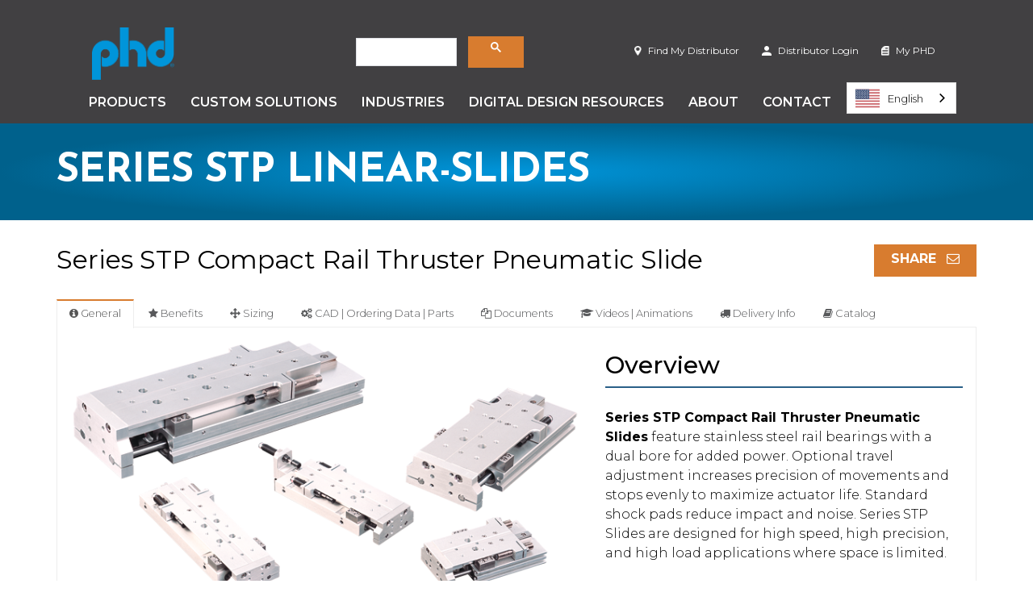

--- FILE ---
content_type: text/html; charset=utf-8
request_url: https://www.phdinc.com/product/?product=linear-slides&series=stp
body_size: 24904
content:


<!DOCTYPE html>
<!--[if IE 8]> <html lang="en" class="ie8"> <![endif]-->
<!--[if IE 9]> <html lang="en" class="ie9"> <![endif]-->
<!--[if !IE]><!-->
<html lang="en">
<!--<![endif]-->

<head>
    <!-- Google tag (gtag.js) -->
<script async src="https://www.googletagmanager.com/gtag/js?id=G-5XMTMSD7WB"></script>
<script>
  window.dataLayer = window.dataLayer || [];
  function gtag(){dataLayer.push(arguments);}
  gtag('js', new Date());

  gtag('config', 'G-5XMTMSD7WB');
</script>
    <title>
	Compact Linear Slides | Series STP
</title>

    <!-- Meta -->
    <meta charset="utf-8" /><meta name="viewport" content="width=device-width, initial-scale=1" /><meta name="description" content="PHD Series STP pneumatic rail thruster slides feature a compact design for precise, durable linear motion in industrial automation." /><meta name="keywords" /><meta name="author" content="PHD Inc." />
<!--Generated@ Saturday, January 31, 2026 11:59:29 AM -->
    <!-- Google Logo markup -->
    <script type="application/ld+json">
        {
        "@context": "https://schema.org",
        "@type": "Organization",
        "url": "https://www.phdinc.com",
        "logo": "/CMS/images/logo.png",
        "address": {
            "@type": "PostalAddress",
            "streetAddress": "9009 Clubridge Dr",
            "addressLocality": "Fort Wayne",
            "addressRegion": "Indiana",
            "postalCode": "46809",
            "addressCountry": "US"
            },
        "contactPoint": [
            {
            "@type": "ContactPoint",
            "telephone": "+1-800-624-8511",
            "contactType": "customer service",
            "contactOption": "TollFree",
            "areaServed": "US"
            },
            {
            "@type": "ContactPoint",
            "telephone": "86-10-5830 1122-825",
            "contactType": "customer service",
            "contactOption": "TollFree",
            "areaServed": "CN"
            },
            {
            "@type": "ContactPoint",
            "telephone": "91-124-4356451",
            "contactType": "customer service",
            "contactOption": "TollFree",
            "areaServed": "IN"
            },
            {
            "@type": "ContactPoint",
            "telephone": "49 (0)2401-61977-0",
            "contactType": "customer service",
            "contactOption": "TollFree",
            "areaServed": "DE"
            }
            ],
        "sameAs": [
            "http://www.facebook.com/phdinc",    
            "http://instagram.com/phdinc",
            "http://www.linkedin.com/company/phdinc",
            "http://www.twitter.com/phd_inc",
            "http://www.youtube.com/user/PHDINCdotCOM"
            ]
        }
    </script>


    <script>document.domain = "phdinc.com";</script>
    <link rel="preconnect" href="//cdnjs.cloudflare.com" crossorigin="" /><link rel="preconnect" href="//maxcdn.bootstrapcdn.com" crossorigin="" /><link rel="preconnect" href="//fonts.gstatic.com" crossorigin="" /><link rel="preconnect" href="//cdn.jsdelivr.net" crossorigin="" /><link rel="preconnect" href="//googleads.g.doubleclick.net" crossorigin="" /><link rel="preconnect" href="//think.phdinc.com" crossorigin="" />

    <!-- Favicon -->
    <link rel="shortcut icon" type="image/x-icon" href="/favicon.ico" /><link rel="apple-touch-icon" sizes="180x180" href="/apple-touch-icon.png" /><link rel="icon" type="image/png" sizes="32x32" href="/favicon-32x32.png" /><link rel="icon" type="image/png" sizes="16x16" href="/favicon-16x16.png" /><meta name="theme-color" content="#ffffff" /><link rel="stylesheet" href="https://fonts.googleapis.com/css2?family=Josefin+Sans:wght@700&amp;family=Montserrat:wght@300;400;500;600;700&amp;display=swap" />
    <!-- CSS Global Compulsory -->
    <link rel="stylesheet" href="https://maxcdn.bootstrapcdn.com/bootstrap/3.3.4/css/bootstrap.min.css" /><link href="/assets/bundles/master?v=lB4Cpx-90w-c_7h_Cp9w8bnVw7W-So3KDwttDpbuanE1" rel="stylesheet"/>
<link rel="stylesheet" href="//maxcdn.bootstrapcdn.com/font-awesome/4.3.0/css/font-awesome.min.css" />
    <!--[if lt IE 9]><link href="/assets/bundles/SkyFormsIE9Bundle" rel="stylesheet"/>
<![endif]-->

    <!-- CSS Forms -->

    <script src="/bundles/jQueryBundle?v=VOvoseWI3KJom0zUA3-bmh67-fqY0w9yxbE2aNjnmKc1"></script>
<script defer src="/bundles/jQueryMigrateBundle?v=j31sfFtBt-7fsm9fEco4tWwFrmMsyEocgMaQEok1n2k1"></script>


    <!-- cookie consent -->
    <link rel="stylesheet" href="https://cdn.jsdelivr.net/gh/orestbida/cookieconsent@3.0.1/dist/cookieconsent.css" />
    <script type="module" src="../Scripts/cookieConsent.js"></script>
    
    <meta property="og:image" content="/cms/images/icons/ilinear-slides_65.png" />
    <link href="/assets/bundles/product/default?v=JvbssiYnK1Lc6w7_MyiH9_90oxQIfla0JsZC3OiSlh01" rel="stylesheet"/>

    
<!--Generated@ Saturday, January 31, 2026 5:34:46 PM -->
<script type='application/ld+json'> {"@context": "http://www.schema.org","@type":"product","brand":"PHD, Inc.","name":"STP","image":"http://www.phdinc.com/images/Product/Slides/STP/STP_prod.png","description":"Series STP Compact Rail Thruster Pneumatic Slides feature stainless steel rail bearings with a dual bore for added power. Optional travel adjustment increases precision of movements and stops evenly to maximize actuator life. Standard shock pads reduce impact and noise. Series STP Slides are designed for high speed, high precision, and high load applications where space is limited.","url":"https://www.phdinc.com/product/default.aspx?product=linear-slides&series=stp","aggregateRating":{"@type":"AggregateRating","ratingValue":"5","reviewCount":"1"}}</script>


    <!-- Google tag (gtag.js) --> 
    <script async src="https://www.googletagmanager.com/gtag/js?id=AW-1027348521"></script>
    <script> 
        window.dataLayer = window.dataLayer || [];

        function gtag(){dataLayer.push(arguments);} 
        gtag('js', new Date()); 

        gtag('config', 'AW-1027348521'); 
    </script>

    <!-- Google tag (gtag.js) event --> 
    <script> 
        gtag('event', 'quote_request', {
            // <event_parameters> 
        }); 
    </script>

</head>
<body class="unnamed-character-style-8">
    <form name="aspnetForm" method="post" action="./?product=linear-slides&amp;series=stp" id="aspnetForm">
<div>
<input type="hidden" name="__VIEWSTATE" id="__VIEWSTATE" value="hrqL4WTW6JlzOHaudyUFNpufPGnWIikMPo6GEXfFk8OWaf1tziyFsb/tf9gIzrk/q3vS/1Vzzi3BHiqPKUrBxLgeljtX9C6uxMYYu6wA/QFGqXAFrKp56z5G9rKQJEIwFvps8fqINL1IkAa0HXJrUfXIvJaRYjB1SJPB2TFU/WkzZZtt8+tcS3/U1Xq/N89ciBFqYgEEJcvC0DGAwBCLYIYfqCPazwHGDOmYz8BrsjXwdGf+XhxoJg7rdIzrmEeeD/GWI7t6czE3dic+inlK85hiKupqNfwXI5yMifZ6i7XOoAHwXLbp5lAtZMS+n23lmX9fvkAVwCibd/IVJMB2IvQlzp942uWOqo9+Qiij9gYSWng1dHEz20iCgxibHK+vFzjTfpqUGafPCYjbjugcdr2X8J9uaw0jdY7746QBpLWU96hkDSHj2aLPQc+oAgeaZuxdiSgCPFlC91LNc/QFdmq+k5UXklWXaaEn+3rDGHr/o4ZNK09y6eAdxamveseQiCPm3mfhq5e+xm2nlBscTZSxWtlHMI14zvwykXDRBQgH4bdkDSGlPkEYBpfDyKLpsjvsH+sJwJ9v/BVSfaMCtxXDkr7Vgan8YPZcKsZ/4Zg494jFFEbr1W8Dk7uSIUfy9VRzDa8pJY5wl/wDMbc8E6jF0NNnDdFSSmJrjDFt2auQP0aYooQyjdJTM7z7VbQzSvVqa4wLvqXhhP7Gx2HgnQXFpCEHMrMv/+jRZc/qukJUGDaqo62SDLWG7YTGlua5I8Ra+PR6m4N5LPMXTELljeH/3rOTy+JKCFPnK7PATt/l2mJ9wtwd2uW7wGFdVugsRRCyZ4iACEdgqgTImjyKnPEM1RHR6oJP/gsldZnurd2yyDo52XAx+sbX0ZUMrgUUAOBue61JUUg4xFWfV4mS5L8xx1k9YVkLnqUXDOaKNQAPbMa+oj/E6/tjYzop3KOAQRiWIzhmRFfNjvYFIMUGRtr8ZGf7Qv0acj7KIY/CKW51fBioDEKflB/RRxDyeyOUALiCUNN1wj7Jtw91TJGX3LECVhao5cDb7jmoNcKIZnYkSUIEVo+vgjjWuAR4OP2rUUS++jEUI0j1QHeGRPiXcyj9LmcYPhxytyJICnorKSUZ4kMYad/czPAGlORDE8l5L+TeUrpqBSIF7Ah9UxRGAvSI4WXUsr16TZeyB4pAOtV1uu0WYowG7R+kGjH/hhQSGX6ioI2DYScFf/1W63yP0BrQElc+fbdrIBbSCZH1qjk/AV3hmCTnFJ1QWQel0GyEyF8ey3s/kgmTshbgpHYZlEtqP3j61r3Hryeutgf9R9WMJ5t7Y4E/MXYOyf4E5RKuC8d41Xols1nYulldLXzJDJWT8Ki4MqhdRW36o7B2t8ZvDlSj6UNo2bDkejLVltCMNMGdXnaUTQ8JUORXgIE6UqpZP5fpUj0s5LiIWU2Z+mvZ+lbVkW3YAjTxOapQsxKw0viZdPSktdjC3H693Zdc5uxgYX3LwKsZ/AFjBl4P5s9jNs9+LlcuR6cHB+x3EnvHJ/Nx6F9E8Yuv7VxZKxXuPndBzJ8OupCfkDwVex875/zvDP/6AcKO/tZ8P8FG+2Ud4Sy9g9FqhvLIw08r16OLbPB0UbXYqlIwhGcR/2o2txCx1tKIA7xkvTf6vGQc1Hf8aLvu8BYQ2jOJOgASbDQCuViLafxxDopHrha+7FnprwrTa/i3m3l0274uWX5rQgBEbqxcCAYODhpdveGm5xBZtneJMaJ2YdRulTdxtVEcQUvTgZYBuRhelqEnYYV/WPBJyJdvcgsllCWQ8Y5GDBh6T0bVexwFW1WybGhGZv/H+xocqoKhHzMyNFmykmv+4oZ7gR52M7+TdU85EHLeh5oUTNzJVNRtp8r8iExopJCRpE0TVwD4DAWlygLy6jqPY7i0jlNfc2oEhcYsRR0zJGEWSX8NX7+n6VV+VvTmdxymEJ5VA5cVT8MSep33MQlbOxw8lPaAnkOd85sa4HltwDXviIsAAo/Nu7CLCDggnw45IQflpe9QkSgogGedeDRfbckDZZnf3UMVDrRDV6CshXrNlKxOSIPKkVCYLj8L9UYeonuTCZvwXU0UXsw+rm/GY0mJb3sJi8f3X81/JW6CRTlIRhQirQgilzo+aiphzojofzTZ0YzQphIeQ2l6PslrviJw7z/ZSW+oQbVWt0u2WBECSdP96J8ov8fNJGrxRllTbglUaoGqr+v3m/qkhv5XdZOz0+aaek32YfzdqApM83Tp+ioVtp6vs3SP2ekiOq7Ka1WJC3jeuxZ1l4Acj4Y/v0Pcjo3/Yz8H6r/UCid9KuhxXK1Kd45msn2Bn6cGm+SgoP9SBBv7bet5LV60XtC+Q/K39J/pfjhbugqL9VfzvUXETjpYSoglKJV3mPHNpJiBaTqkeZRuIExqfuaNhyzYcDtvEGxUh4IxMUEcp/TG+c4T+43U87Uj/Exr2np9w7oZ7ppGJo8br+ivkcMWqx4Q/cql9kIS5RTymeH5ePTXwLBys6KZOJ7QWaM4OEK6ltCJwkjoW7xsrfFrpm7N4ei8iikPdfnhVXqZTZ1na/orbbMdO2SgeoxHGl1NHmeNg6hhjDAiqHI4Lcj5G1e8rnVCJIC3klYpb6QQEVfhEYziAHFDnbL8IzDpMI68UF8/ClRM56u4EkPY9vk5i2zcth1ksFyKR2GdtrnEwNn5BKSbAxom5KHjdqoM/n9jvR3uk42ZDPlAvcbrwpfJzAUCLtum1Kr3wthQYgOz82TSvBJWg2UG/iHhCW8nFg99kxhoEgvsNNKNS/fBLsBU4rMaruNh5qSB9pXymdaF2Vfqx12F+9fbJfktgy5Jr+sllZYVsvKcVkhxw0QlOCI+i8w/y4VGOo/jFdvpnfIx3MZh59Fmm3a+5oxAz5+KWH9qI6q9Edsva4T8a5Vtxjp174+CCqNMIcMsZ5lqPBu0TAl96SHWicQo4IGVYMMRkYwstiYPdwrZo0VXj6920TlcmL5snL1hkT1DP84uM8lXOcxQUIrGw5LBfdWnaFtTz/UN48sIitxOTxyPU7Ona8YppacM/DVcsGLzqs/3fVKMsCtaNGnHHXWMr0U4zcrKdloAOCXRo48fwGB5ud/8sZxHsS9UVXDYeqP/cKQJ5pMhwf/3ub+wkUjeGRcajIfevVRST2EM1LtIQHUim5HaBngNgAWBD/[base64]/WFCyXVYrjiGi6UaxBAgWNJ+6dFDqO6Sc1ehv8/tQQj3QOUA8Wys7dwJwOPunWteiHB8w/DkMXuXIXjAG5Nqt22E6Z1pSOLPUpvF3jPgMVhAHXM+dRL7kU2fIy5Dup/Pg4jJJQUpVBfhtmkUBfkXNDTYgZAyKZJJkuReC6+asKAmv+P6IWKxThXE6ktYkLMt1kevetW/vGIdaz3nH5ZwuwUF/scjykpecsvc4OwTF06T6HkX+G1SqYvqN49KG7LY+VoiTcq3e3/jxkiLI7nn6NXNgYPFexXbCC7ZwwcRInEynmF8tJNkllg4skQwhFP07V2WFYSfXC1V0qtOiw+spzvHd7SSdxL33Gp2IA/T5U78wlQ5zunZqwukzxNeQfbWXJvKEOpG09CA+JQGR6h9cq1h7jjCBrPDXkSgBoonstRm4mCYLj0QqUyeEkx3LfDE0xbd5q70t0/UvlSIUT2KCXNq01yfLk0oosvwWI8HwwQlCR4r/zk5z+8/pMDR3+XJN0BuYSK8gWYpvI3VpgWjOyzeCqSt+FfAIirWV9zs8TE8DjfXydnin6CTx65Q/[base64]/4Oql5WhvcZYchVCda/fgNYBJV2Ycq2D1VSqZle80jcWRVMeDQsnMbrCkZiMawyufl5Zo0Q0Jtb8+9B92qD2bB2j4/u7kYHSJKDP1LkMwsT6X5tsiI6mKajUZDrGUbkQSKVuvUOI+/tipT/X29jkYAlvqnlbsfhoOjWTNh5T8g+Mk4OmP4h7Y7RQ8RcvafqjA97fy6vzjNcx2WPTVywlIWhTRFJ4bmSQoQCTWH7+soZczBEJL8TDaqTORITIXHtamnz1gTyqyewKDtFay+N0LJnwBiJQsE2tW7IAzqktnyZgGfSoki0Ot7oFERFOVMYxcA2PZVFvx4vCof/Xec1FXFgrxmpyTXcA7+AaqImZfVeUfWw5D4u24m6FQ6A3T3HRK4caxPN8IRc7sR+5qp0m4XjVZZ3fW1CPNTXwVzDVjAnhNRLNyR0/p9gqddxSZrxtX5Ky7pOBn8azJF7Mc9mwEZxUfsVGeCwdPAA0Ad25Jfy7Q1NLpFJuixyC3MLTpGqdlRlINtDFZCcUEfZYMds5MZR3b1c+bTtsjObVRoDzQv02gLoFLEqjPHGiNeILirD3sgvL7rK7OQOg6WPWBjOX3pcMhi0vQ3vc5euw/OHnhHBb0xHAYg0G3oZxhJz528kCq8/mYMEn97lugxjBLE9HuLp8a7ZkKcSIO5KeH8u39GuvAEbWujrrfFYhYkpMl3VR/KO20idKw+Kga28sqrLVuO/RXSFU8jUKk6EGELnGQVZLIkul4vXFW8dtwvkkZnLoBYlzWXreEvemXIWk7zIe5yD4GjcQv7BvPM7GNnIDY2K22zRUGDcxJGwfOnqL5g8KGuud87oGqm26g25JLoOMnbIVDyrxITkLZBcMhm7qH11To+VY93O3SNRFfqdDkbgKT9GToK9Tk45s9kG/i5t0ve9mvEUhPNXBd/SgPpd2NyCpzY5jzpHE9gMPjb+OKDM4+YZ/cLgrbt44gvRGPiT4F6mD8d9jrzeblg2bEKCaGhi22IdtMIq76L3n2CV8o3lbp8Gnl6kBVlE78bv+9sLCGHMfV9iHa1KMXcyU1QxRiVhbhhpJsfGyX2ra47WHvSAObJFbEm/ucfa6gyttZr1Gy3rAiXErGQ86nJ48ghBpGrvXJ82K15KsSW6Zm5OfbH73y9F/3/1y4q551EDnmpgTQySwhBiAV3NWwplv0Sqz0IKUHJHuvk195P5GN/Wy+4i79+WZnguinKHIGeMDg9xdqBCbstPeghv9FgPscUpF42sky5gzNNzNEUGXh+S6DnJCIYtmqw8cgWlkQWuVqEoB1l8neIBdV7+2QCXwSJis0L+SJ7gs73qhCRxJW/8gf92oMVxT8hObx8yU0BYBFWA5z/T9589JuXMqDursydGaWfTSyHaPhwZ4TrJriT6LaqHnsPBrrmStV99dTBDzrGee/dSGUK2b1YcM7t00iblRdzi6p0cOHJ0ujnMqjQA8MqlyO2jN7R39dPVIwusysKLd7yuwPbQkuwcEC9Ovfdo2jr1ZLJ4ralvxUgRY7YBTnoGtJMt2qh7ebKYQFKPXTW7TwaFrbruEpJ2pFZrh7l3VGwqWYpW6k7ta+/pIFHywHFpBc/kY/vuh1LVB/sPBXAOIsjGO39rud3OQGI6uOM5IrRRZIKTBsgniFdQSbcFBOyMH9EEm2pPSzeLMl2ubX9Y5DgvahsFVIjbcospkMa4bMdsjPROrhhWNx0yhiHna3iizJPtC8VedUNPBcAyu6LWbi477+C7q8W3iH5GQmBFphFmdXYpWdzd6ToRCIpbrRjpcQU/VhBlnkqya1dG90i7ccX3Nxp+5Vt3FH92YhOraHwgqb6CrxUFXT+1eEwYv6QS0kBE3GAnK68orbrK1JjK4ajClBJZ6ptpWXWvVyeYBBwiHNrVdY79n2YsGNfXFkm8/UinBJqEysSSuBBV7dXvjFJrQkmCVxR/oRZ9OB8vziksBvtGaQtB1UEKMUa8Gs1+0qXrBuPvGxPCOBvPRj+OO1+2xeM00tn4JA3i+pS+jtFilEdOo9UgiLQKly35n5Kn9cJunWMuWFrHMuBnhUDqAA4xd/tQ0SNZpeWsEGbYf7kIFJ1ZZ5YqQOIGKQ4N8McskuzzbhJXC0xW5C+jOoTxv7Bb7WHzjA5jOYW3zVV+Mo7huEyHgmALIkjaEBp03SPsk8hO6EGE6c5JgtIoSrBWa6LI5WBEzJKrVi/lza0CUGkd0OXWR4Z9yB3A8BycQu/rMynuarEzwDo5pCOry8ZZQgkg1qrlZW87XZH2BP5Q5uI61eDDMKEReClD2oywDehaE7cRPOWkrmXT54fmb8sXZOCpbqg+kDAZ/Z/[base64]/qrgekLqPW/eOmW097l4TZ1CGLGB047hkxH/520AGP9bLn3U2EP8rJk7nvpVMelq6M0MKds+XaWovtG5f1BBNUrIuWctfCxrNDXrKuScl9eJnCgpKZjKcejGa1m1RmjxnYCdw9eGTWcNAO8h4W3EN4S9HEKJNkwHXr9ZnIWuPOMgZIgqzd5DMbw+WzFuWeKWwbe/+AvLlCcuQUVhAo5NHKkcXX2hA19mHiM+wkacDisac0+p9P43B7nj0YDtvcANvecrdfsZf8Vt/ZOrJjqxseyJema6izx/UU3ywTCepQqgnWkEyl4+HlneRYXDGeFUOw3v2MEiCSWd9w5YLSAIJ994GmqtzgRlxAaYZ5bFqOUOibs/2bD+8gGDzPR20b6ImdTJ4i58qYtluyq30XcKkELXafbJdYf8ZozI+y2MT+B/a7h0clewtoLP3CwJcBaWc2a4gFnJ7xuDQXk3c0fajAVrkg7+ao4drTYdDxngrQ1KeAVho7c6fMKq1KbnAFBfYcV4SvDS2NHFED/uwYGFV6/VBmAxAF0+qgLBGeQ2x2bK41MEq8tqS3fFSLYMBAbMyOcPq/lC3qqBpSyWHxeFgwmdqmGmcSGZnZCVBu0cgHIrKqFDL0W7vQxh7mzK3WjHoL06mu3vuH2UDHGnCwTpcsOlcHMd5Ci2DWQgC6Yq37hiepks1drS/16/1Ds3IOj5YjlZS6gCEsK4wo00Mnz/gmnas+SPPfKj5jY0kVd5H4D+JGHu2X8bTQCwSSkUP8XFZXeFy0Q==" />
</div>

<div>

	<input type="hidden" name="__VIEWSTATEGENERATOR" id="__VIEWSTATEGENERATOR" value="7B85C42B" />
	<input type="hidden" name="__EVENTVALIDATION" id="__EVENTVALIDATION" value="ZJGBQ1nuf25xNtWnTECTYyoMcGgkFFAursVq80d3hqkKp+0wkYNArgFdwkyB4hhUvG17ZusOVdxjS+EG3TYoCHoQSR6D3p5aNYTQ2YEXCFZpJcl9fMPV0W+YK3ifYN2l7iLAOo1G7je6xRIBnsRqnXkDSwxsyveIRgns54fQ2GngKD/BXhQdKZNNyacziJoFF3iAuXSYSSjeMCnTpAwWXgmkT9hLnkk5L0KHAFN8wcLTP2uMcDBpPKAkF8XaIKnTCXT8Nj8shKa+yuAgkaOSF+rKO+H9NlqBbPKb56gxu62w1qWrekM2GKZalNKO6ezFmCEA8ucAMDQYveZH8KCV4BG1BFb5xJ61NBVsyVmBpfSsicqbwkB/sF0hqayYg8mnkIPiohyaoSSawKHXqmydRU4HCNbvcTDO7Y/k9JIv1XVYqOp/6Pt025NbhcSJhPS6kQ1Be25b/av++SreijzPQwkwhrqB6+4sMyelbuWwVkzLTZohQ7RxRi38qrrQE5bZ" />
</div>

        

        <div id="header" class="navbar navbar-grey navbar-sticky-top" role="navigation">
    
    <div class="container">
        <div class="navbar-header">
            
            <!-- Brand and toggle get grouped for better mobile display -->
            <a href="/" class="navbar-brand hidden-lg hidden-md hidden-sm">
                <img class="lazy img-responsive" src="/CMS/images/logo_phd_blue@2x.png" data-src="/CMS/images/logo_phd_blue@2x.png" alt="Logo">
            </a>
            <button id="navtoggle" type="button" class="navbar-toggle top-nav-montserrat-12" data-toggle="collapse" data-target=".navbar-responsive-collapse">
                <span class="icon-toggle">
                    <span class="icon-bar"></span>
                    <span class="icon-bar"></span>
                    <span class="icon-bar"></span>
                </span>
            </button>
            <a id="myphd_menucollapse_nolog" onclick="OpenToggle()" class="top-nav-montserrat-12 navbar-toggle" data-toggle="dropdown" data-target="#myphdcollapse">
                <img class="fa lazy" src="/cms/images/icon_myphd.png" data-src="/cms/images/icon_myphd@2x.png" />
            </a>
            
            <a class="top-nav-montserrat-12 navbar-toggle" href="http://distributor.phdinc.com/" onclick="GATrack('TopToolbarNav', 'Clicks', 'Distributor Login');" target="_blank">
                <img class="fa lazy" data-src="/cms/images/icon_distributor login@2x.png" src="/cms/images/icon_distributor login@2x.png" /></a>
            <a class="top-nav-montserrat-12 navbar-toggle" href="/support/mydistributors/" onclick="GATrack('TopToolbarNav', 'Clicks', 'Find My Distributor');" target="_blank">
                <img class="fa lazy" src="/cms/images/icon_finddistributor.png" data-src="/cms/images/icon_finddistributor@2x.png" /></a>

            <a class="top-nav-montserrat-12 navbar-toggle" href="https://www.phdinc.com/search" target="_blank">
                <img class="fa lazy" data-src="/cms/images/icons/iSearch_32.png" src="/cms/images/icons/iSearch_32.png" /></a>

        </div>

        <!-- Collect the nav links, forms, and other content for toggling -->
        <div class="collapse navbar-collapse navbar-responsive-collapse">
            <div class="margin-top-30 hidden-xs"></div>
            <div class="row equal">
                <div class="col-sm-2 v-center hidden-xs">
                    <a href="/" class="">
                        <img class="lazy img-responsive" style="max-height: 66px;" src="/CMS/images/logo_phd_blue@2x.png" data-src="/CMS/images/logo_phd_blue@2x.png" alt="Logo">
                    </a>
                </div>



                <div class="col-sm-4 hidden-xs v-center col-sm-offset-1">
                    <div class="input-group" id="searchBar">
                        <script async src="https://cse.google.com/cse.js?cx=067cb0a9c0f5145d9">                      
                        </script>
                        <div class="gcse-search"></div>
                    </div>
                </div>

                <div class="col-sm-5 hidden-xs v-center">
                    <div>
                        <a class="header-btn top-nav-montserrat-12" href="/support/mydistributors/" onclick="GATrack('TopToolbarNav', 'Clicks', 'Find My Distributor');" target="_blank">
                            <img class="fa lazy" src="/cms/images/icon_finddistributor.png" data-src="/cms/images/icon_finddistributor@2x.png" />
                            Find My Distributor</a>

                        <a class="header-btn top-nav-montserrat-12" href="http://distributor.phdinc.com/" onclick="GATrack('TopToolbarNav', 'Clicks', 'Distributor Login');" target="_blank">
                            <img class="fa lazy" data-src="/cms/images/icon_distributor login@2x.png" />
                            Distributor Login</a>

                        <a href="javascript:void(0);" id="myphd_menu_nolog" class="top-nav-montserrat-12 header-btn" data-toggle="dropdown" data-target="#myphdcollapse">
                            <img class="fa lazy" src="/cms/images/icon_myphd.png" data-src="/cms/images/icon_myphd@2x.png" />
                            My PHD
                        </a>
                        
                    </div>
                    <input type="hidden" name="ctl00$ucSiteHeader$hidEmail" id="hidEmail" />
                    <input type="hidden" name="ctl00$ucSiteHeader$hidUserString" id="hidUserString" />
                    <input type="hidden" name="ctl00$ucSiteHeader$ses_MyPHDName" id="ses_MyPHDName" />
                    <input type="hidden" name="ctl00$ucSiteHeader$ses_AID" id="ses_AID" />
                    <input type="hidden" name="ctl00$ucSiteHeader$vis_Distributor" id="vis_Distributor" />
                    <input type="hidden" name="ctl00$ucSiteHeader$vis_hostname" id="vis_hostname" value="ec2-18-221-63-120.us-east-2.compute.amazonaws.com" />
                    <input type="hidden" name="ctl00$ucSiteHeader$vis_ip" id="vis_ip" value="18.221.63.120" />
                    <input type="hidden" name="ctl00$ucSiteHeader$vis_UniqueID" id="vis_UniqueID" />
                    <input type="hidden" name="ctl00$ucSiteHeader$is_distributor" id="is_distributor" />
                    
                    
                </div>
            </div>
            <ul class="nav navbar-nav">

                
<!--HeaderCacheable Generated@Saturday, January 31, 2026 11:59:30 AM-->


<li class="dropdown">
    <a href="#" class="dropdown-toggle navigation-montserrat-16" data-toggle="dropdown" data-href="products">Products
    </a>
    <ul class="dropdown-menu dropdown-large">
        <li class="dropdown dropdown-submenu">
            <a href="#" class="dropdown-toggle" data-toggle="dropdown" data-target="cylinderscat">Cylinders</a>
        </li>
        <li id="cylinderscat" class="dropdown-column">
            <ul class="dropdown-menu dropdown-menu dropdown-large">
                <li>
                    <a href="/products/category/?product=cylinders">All</a>
                </li>
                <li>
                    <a href="/products/category/?product=cylinders&group=35">Tie Rod</a>
                </li>
                <li>
                    <a href="/products/category/?product=cylinders&group=36">ISO</a>
                </li>
                <li>
                    <a href="/products/category/?product=cylinders&group=37">Compact</a>
                </li>
                <li>
                    <a href="/products/category/?product=cylinders&group=38">Round</a>
                </li>
                <li>
                    <a href="/products/category/?product=cylinders&group=39">IP69K</a>
                </li>
            </ul>
        </li>
        <li class="dropdown dropdown-submenu">
            <a href="#" class="dropdown-toggle" data-toggle="dropdown" data-target="linearslidecat">Linear Slides</a>
        </li>
        <li id="linearslidecat" class="dropdown-column">
            <ul class="dropdown-menu dropdown-large">
                <li>
                    <a href="/products/category/?product=linear-slides">All</a>
                </li>
                <li>
                    <a href="/products/category/?product=linear-slides&group=56">Thrusters</a>
                </li>
                <li>
                    <a href="/products/category/?product=linear-slides&group=40">Rodless</a>
                </li>
            </ul>
        </li>
        <li>
            <a href="/products/category/?product=escapements">Escapements</a>
        </li>
        <li class="dropdown dropdown-submenu">
            <a href="#" class="dropdown-toggle" data-toggle="dropdown" data-target="clampscat">Clamps</a>
        </li>
        <li id="clampscat" class="dropdown-column">
            <ul class="dropdown-menu dropdown-large">
                <li>
                    <a href="/products/category/?product=clamps">All</a>
                </li>
                <li>
                    <a href="/products/category/?product=clamps&group=42">Sheet Metal</a>
                </li>
                <li>
                    <a href="/products/category/?product=clamps&group=46">Pin</a>
                </li>
                <li>
                    <a href="/products/category/?product=clamps&group=43">Swing</a>
                </li>
                <li>
                    <a href="/products/category/?product=clamps&group=44">Power</a>
                </li>
                <li>
                    <a href="/products/category/?product=clamps&group=45">Frame</a>
                </li>
                <li>
                    <a href="/products/category/?product=clamps&group=47">ID Stamping</a>
                </li>
                <li>
                    <a href="/products/category/?product=clamps&group=48">Shot Pins</a>
                </li>
            </ul>
        </li>
        <li><a href="/products/category/?product=triaxis">Tri-Axis Tooling</a></li>
        <li class="dropdown dropdown-submenu">
            <a href="/products/category/?product=grippers" class="dropdown-toggle" data-toggle="dropdown" data-target="grippercat">Grippers</a>
        </li>
        <li id="grippercat" class="dropdown-column">
            <ul class="dropdown-menu dropdown-large">
                <li>
                    <a href="/products/category/?product=grippers">All</a>
                </li>
                <li>
                    <a href="/products/category/?product=grippers&group=49">Parallel</a>
                </li>
                <li>
                    <a href="/products/category/?product=grippers&group=50">Angular</a>
                </li>
                <li>
                    <a href="/products/category/?product=grippers&group=51">3-Jaw</a>
                </li>
                <li>
                    <a href="/products/category/?product=grippers&group=59">Flexion</a>
                </li>                
            </ul>
        </li>

         <li><a href="/products/category/?product=Pneu">Gripper Accessories</a></li>

        <li><a href="/products/category/?product=rotary-actuators">Rotary Actuators</a></li>
        <li class="dropdown dropdown-submenu dropdown-toggle">
            <a href="#" class="dropdown-toggle" data-toggle="dropdown" data-target="blowmoldcat">Blow Molding</a>
        </li>
        <li id="blowmoldcat" class="dropdown-column">
            <ul class="dropdown-menu dropdown-large">
                <li>
                    <a href="/products/category/?product=blow-molding-equipment">All</a>
                </li>
                <li>
                    <a href="/products/category/?product=blow-molding-equipment&group=52">Stretching Cylinders</a>
                </li>
                <li>
                    <a href="/products/category/?product=blow-molding-equipment&group=54">Transfer Arms</a>
                </li>
                <li>
                    <a href="/products/category/?product=blow-molding-equipment&group=53">Nozzle Cylinders</a>
                </li>
                <li>
                    <a href="/products/category/?product=blow-molding-equipment&group=55">Needle Cylinders</a>
                </li>
            </ul>
        </li>
        <li>
            <a href="/products/category/?product=multimotion">Multi-Motion</a>
        </li>
        <li class="dropdown dropdown-submenu">
            <a href="#" class="dropdown-toggle" data-toggle="dropdown" data-target="acccat">Accessories</a>
        </li>
        <li id="acccat" class="dropdown-column">
            <ul class="dropdown-menu dropdown-large">
                <li>
                    <a href="/products/category/?product=switches-sensors">Switches &amp; Sensors</a>
                </li>
            </ul>
        </li>
        <li>
            <div role="separator" class="divider"></div>
        </li>
        <li>
            <a href="/products/category/?product=electric">Electric Actuators</a>
        </li>		
        <li>
            <a href="/products/category/?product=air on demand">Air On Demand</a>
        </li>
        <li>
            <div role="separator" class="divider"></div>
        </li>
        <li>
            <a href="/support/myproductlookup/search">My Product Lookup</a>
        </li>
        <li>
            <a href="/rebuild">Rebuild Program</a>
        </li>
        <li>
            <a href="/support/warranty/">Warranty</a>
        </li>
        <li>
            <a href="/support/replacementparts/">Replacement Parts</a>
        </li>
    </ul>
</li>

<li>
    <a href="/custom" class="navigation-montserrat-16" data-href="custom">Custom Solutions</a>
</li>
<li class="dropdown">
    <a href="#" class="dropdown-toggle navigation-montserrat-16" data-toggle="dropdown" data-href="industries">Industries
    </a>
    <ul class="dropdown-menu dropdown-large">
        <li><a href="/industries/view/?industry=aluminum_smelting_equipment">Aluminum</a></li>
        <li class="dropdown dropdown-submenu">
            <a href="#" class="dropdown-toggle" data-toggle="dropdown" data-target="autocat">Automotive &amp; Workholding</a>
        </li>
        <li id="autocat" class="dropdown-column">
            <ul class="dropdown-menu dropdown-large">
                <li>
                    <a href="/industries/view/?industry=tire_manufacturing_equipment">Tire</a>
                </li>
                <li>
                    <a href="/industries/view/?industry=battery_manufacturing_equipment">Battery</a>
                </li>
                <li>
                    <a href="/industries/view/?industry=automotive-assembly-equipment">Automotive Assembly</a>
                </li>
                <li>
                    <a href="/industries/view/?industry=automotive-supplier-equipment">Automotive Suppliers</a>
                </li>
                <li>
                    <a href="/industries/view/?industry=metal-stamping-equipment">Metal Stamping</a>
                </li>
            </ul>
        </li>

        <li class="dropdown dropdown-submenu">
            <a href="#" class="dropdown-toggle" data-toggle="dropdown" data-target="foodcat">Food &amp; Beverage</a>
        </li>
        <li id="foodcat" class="dropdown-column">
            <ul class="dropdown-menu dropdown-large">
                <li>
                    <a href="/industries/view/?industry=dairy_processing_equipment">Dairy Processing Equipment</a>
                </li>
                <li>
                    <a href="/industries/view/?industry=meat_processing_equipment">Meat Processing Equipment</a>
                </li>
                <li>
                    <a href="/industries/view/?industry=produce_processing_equipment">Produce Processing Equipment</a>
                </li>
                <li>
                    <a href="/industries/view/?industry=ice_cream_manufacturing_equipment">Ice Cream Manufacturing Equipment</a>
                </li>
                <li>
                    <a href="/industries/view/?industry=poultry_processing_equipment">Poultry Processing Equipment</a>
                </li>
                <li>
                    <a href="/industries/view/?industry=snack_food_processing_equipment">Snack Food Processing Equipment</a>
                </li>
            </ul>
        </li>
        <li><a href="/industries/view/?industry=glass_products_equipment">Glass</a></li>
        <li><a href="/industries/view/?industry=machinebuilder">Machine Builder Equipment</a></li>
        <li><a href="/industries/view/?industry=materialhandling">Material Handling Equipment</a></li>
        <li><a href="/industries/view/?industry=medical_manufacturing_equipment">Medical</a></li>
        <li><a href="/industries/view/?industry=packaging_equipment">Packaging</a></li>
        <li><a href="/industries/view/?industry=robotics">Robotic</a></li>
        <li><a href="/industries/view/?industry=semiconductor_manufacturing_equipment">Semiconductor</a></li>
        <li><a href="/industries/view/?industry=stretch_blow_molding">Stretch Blow Molding</a></li>
    </ul>
</li>
<li class="dropdown">
    <a href="#" class="dropdown-toggle navigation-montserrat-16" data-toggle="dropdown" data-href="etools">Digital Design Resources
    </a>
    <ul class="dropdown-menu dropdown-large">
        <li><a href="/etools/">Tool Overview</a></li>
        <li><a href="/myphd/login?service=cad&continue=//www.phdinc.com/cad">CAD App</a></li>
        <li><a href="http://size.phdinc.com">Sizing App</a></li>
        <li><a href="/etools/unit_conversion/">Unit Conversion</a></li>
        <li><a href="/etools/designprocess/">Design Process Guide</a></li>
        <li><a href="http://litstore.phdinc.com">Literature</a></li>
        <li><a href="https://animations.phdinc.com" target=”_blank”>Product Animations</a></li>
        <li><a href="https://selector.phdinc.com/selector" target=”_blank”>Product Selector</a></li>
    </ul>
</li>
<li class="dropdown">
    <a href="#" class="dropdown-toggle navigation-montserrat-16" data-toggle="dropdown" data-href="aboutus">About
    </a>
    <div class="underline"></div>
    <ul class="dropdown-menu dropdown-large">
        <li><a href="/aboutus/ourstory">Our Story</a></li>
        <li><a href="/aboutus/">Leadership Team</a></li>
        <li><a href="/blog/">News &amp; Events</a></li>
        <li><a href="//www.jobs.net/jobs/phdinc-yrginc/en-us/">Careers</a></li>
        <li><a href="/aboutus/certifications">Certifications</a></li>
        <li><a href="/aboutus/mdn/">MDN</a></li>
        <li><a href="https://phdinc.box.com/s/a0v9k7rt696eush5rrs1wltbjsjy4ira">Employee</a></li>
    </ul>
</li>
<li>
    <a href="/contactus/" class="navigation-montserrat-16" data-href="contactus">Contact</a>
</li>

                <li id="myphdcollapse" class="dropdown dropdown-fullwidth myphd">
                    <div class="dropdown-menu padding-bottom-60 padding-top-60">
                        <div class="container">
                            <div class="row">
                                <div class="col-md-10 col-md-offset-1 padding-bottom-10">
                                    <p class="unnamed-character-style-11 center-text">Get more out of your PHD experience</p>
                                </div>
                                <div class="col-md-10 col-md-offset-1">
                                    <span>
                                        <a class="btn btn-default" href="/myphd/login?service=myphd">Sign in</a></span>
                                    <span class="intro-montserrat-light-20 padding-left-10 padding-right-10">or</span>
                                    <span><a class="btn btn-default" href="/myphd/create?service=myphd">Join Now</a></span>

                                </div>
                                <div class="col-md-10 col-md-offset-1 padding-top-30">
                                    <a href="/etools/" class="unnamed-character-style-1">Learn more about our digital design resources</a>
                                </div>
                            </div>
                        </div>
                    </div>
                </li>
                <li id="myphdcollapseloggedin" class="dropdown dropdown-fullwidth myphd">
                    <div class="dropdown-menu padding-bottom-60 padding-top-60">
                        <div class="container">
                            <div class="row">
                                <div class="col-md-2">
                                    <a class="" href="/cad">
                                        <img class="lazy img-responsive center-block" data-src="/cms/images/icons/etools/icon_CAD@2x.png" src="/cms/images/icons/etools/icon_CAD.png" alt="CAD App" />
                                        <p class="unnamed-character-style-1 text-center padding-top-10">CAD App</p>
                                    </a>
                                </div>

                                <div class="col-md-2">
                                    <a class="" href="https://size.phdinc.com/">
                                        <img class="lazy img-responsive center-block" data-src="/cms/images/icons/etools/icon_sizing app@2x.png" src="/cms/images/icons/etools/icon_sizing app.png" alt="Sizing" />
                                        <p class="unnamed-character-style-1 text-center padding-top-10">Sizing App</p>
                                    </a>
                                </div>

                                <div class="col-md-2">
                                    <a class="" href="https://selector.phdinc.com/selector">
                                        <img class="lazy img-responsive center-block" data-src="/cms/images/icons/etools/PRODUCT-SELECTOR-ICON-SMALL-v3.png" src="/cms/images/icons/etools/PRODUCT-SELECTOR-ICON-SMALL-v3.png" alt="Product Selector" />
                                        <p class="unnamed-character-style-1 text-center padding-top-10">PHD Product Selector App</p>
                                    </a>
                                </div>

                                <div class="col-md-2">
                                    <a class="" href="/support/myproductlookup/search">
                                        <img class="lazy img-responsive center-block" data-src="/cms/images/mag.png" alt="My Product Lookup" />
                                        <p class="unnamed-character-style-1 text-center padding-top-10">My Product Lookup</p>
                                    </a>
                                </div>
                                <div class="col-md-1"></div>
                                <div class="col-md-3">
                                    <a class="btn btn-default btn-block" href="/myphd/dashboard">
                                        <img class="fa" src="/cms/images/icon_distributor login.png" data-src="/cms/images/icon_distributor login@2x.png" />View Dashboard</a>
                                    <a class="btn btn-default btn-block" href="/myphd/account">
                                        <i class="fa fa-tachometer"></i>Manage Account</a>
                                    <a class="btn btn-default btn-block" href="/myphd/login?status=logoff">
                                        <i class="fa fa-power-off"></i>Log Out</a>
                                </div>
                            </div>

                        </div>
                    </div>
                </li>
            </ul>
        </div>
    </div>
</div>
        
        

        
            <div class='page-banner'><div class='container v-center'><div class='h1-josefin-sans-bold-white v-center-left'>Series STP linear-slides</div><div class='body-copy-white-montserrat-light-16 v-center-right'><ul class='breadcrumb'></ul></div></div></div>
        

        
    <div class="container padding-top-30">

        <div class="row padding-bottom-20">
            <div class="col-md-9 col-xs-12">
                <div id="lblHeaderContainer"><p id="lblHeader" class="unnamed-character-style-11">Series STP Compact Rail Thruster Pneumatic Slide</p></div>

            </div>
            <div class="col-md-3 col-xs-12">

                <a class="pull-right btn btn-default" href="mailto:?subject=Check out this PHD product&amp;body=https%3a%2f%2fwww.phdinc.com%2fproduct%2fdefault.aspx%3fproduct%3dlinear-slides%26series%3dstp."
                    title="Share by Email">Share <i style="padding-left: .5em;" class="fa fa-envelope-o"></i></a>


            </div>
        </div>

        <div class="tab-v2">
            <ul class="nav nav-tabs">
                <li class="active"><a href="#General" id="MenuTab1" class="prodtabtext" data-toggle="tab" onclick="TabNavigate(this.hash, Tab1Click);"><i class='fa fa-info-circle'></i> General</a></li>
                <li><a href="#Benefits" id="MenuTab2" class="prodtabtext" data-toggle="tab" onclick="TabNavigate(this.hash, Tab2Click);"><i class='fa fa-star'></i> Benefits</a></li>
                <li><a href="#Sizing" id="MenuTab3" class="prodtabtext" data-toggle="tab" onclick="TabNavigate(this.hash, Tab3Click);"><i class='fa fa-arrows'></i> Sizing</a></li>
                <li><a href="#CAD" id="MenuTab4" class="prodtabtext" data-toggle="tab" onclick="TabNavigate(this.hash, Tab4Click);"><i class='fa fa-cogs'></i> CAD | Ordering Data | Parts</a></li>
                <li><a href="#Documents" id="MenuTab5" class="prodtabtext" data-toggle="tab" onclick="TabNavigate(this.hash, Tab5Click);"><i class='fa fa-files-o'></i> Documents</a></li>
                <li><a href="#Videos" id="MenuTab6" class="prodtabtext" data-toggle="tab" onclick="TabNavigate(this.hash, Tab6Click);"><i class='fa fa-graduation-cap'></i> Videos | Animations</a></li>
                <li><a href="#DeliveryInfo" id="MenuTab7" class="prodtabtext" data-toggle="tab" onclick="TabNavigate(this.hash,Tab7Click);"><i class='fa fa-truck'></i> Delivery Info</a></li>
                <li><a href="#Catalog" id="MenuTab9" class="prodtabtext" data-toggle="tab" onclick="TabNavigate(this.hash,Tab9Click);"><i class='fa fa-book'></i> Catalog</a></li>
            </ul>
            <div class="tab-content">
                
                <div class="tab-pane fade in active" id="General">

                    <div class="row">
                        <div class="col-md-7">
                            <div id="img1">
                                <img id="imgGeneralInformation" class="img-responsive" src="../images/Product/Slides/STP/STP_prod.png" alt="PHD Series STP compact pneumatic rail thruster slides offer high accuracy, smooth travel, and reliable performance for automation systems." style="border-width:0px;" />
                            </div>
                            
                        </div>

                        <div class="col-md-5">
                            <div class="headline headline-blue">
                                <h2>Overview</h2>
                            </div>
                            <div id="lblGeneral" class="standardtext margin-bottom-20"><b>Series STP Compact Rail Thruster Pneumatic Slides</b> feature stainless steel rail bearings with a dual bore for added power. Optional travel adjustment increases precision of movements and stops evenly to maximize actuator life. Standard shock pads reduce impact and noise. Series STP Slides are designed for high speed, high precision, and high load applications where space is limited.</div>

                            <div class="headline headline-blue">
                                <h2>Advantages</h2>
                            </div>
                            <div id="lblAdvantages" class="standardtext margin-bottom-20">Five bore sizes, three travel lengths, available in both imperial and metric versions.</div>

                            

                            
                        </div>
                    </div>


                </div>
                
                <div class="tab-pane fade in" id="Benefits">
                    <div class="row">
                        <div class="col-md-7">
                            <span id="lblTransparent" style="position: relative; z-index: 3;"></span>
                        </div>
                        <div class="col-md-5">
                            <div class="headline headline-blue">
                                <h2>Benefits</h2>
                            </div>
                            <div id="lblBenefits" class="standardtext"></div>
                        </div>
                    </div>

                </div>
                
                <div class="tab-pane fade in" id="Sizing">

                    <div class="row">
                        <div class="col-md-2">
                            <img src="../images/iSizing.png" alt="Sizing Icon" class="img-responsive" />
                        </div>
                        <div class="col-md-7">


                            <div id="lblSizing" style="padding: 2em;">
                                <strong id="lblSizingWebHeader" style="margin-bottom: 10px; display: none;"></strong>
                                <p id="lblSizingWebTrue"></p>
                                <p id="lblSizingWebFalse"></p>
                                <p class="text-center">
                                    <a href="#" target="_blank" class="btn-u btn-u-lg" id="lnkSizingWeb"></a>
                                    <br />
                                </p>
                                <hr />

                                <p id="lblSizingDownloadHeader" class="black12bold" style="display: none;"></p>
                                <br />
                                <br />
                                <p id="lblSizingDownloadTrue" style="display: none;"></p>


                            </div>

                            <p style="padding: 2em;">
                                <h4>
                                    <p id="lblCVSCFM" class="text-center"></p>
                                </h4>
                                <p class="text-center">
                                    <a href="/etools/sizing/cv-calculator/" target="_blank" class="btn-u btn-u-lg" id="lnkCVSCFM"></a>
                                    <br />
                                </p>
                            </p>

                        </div>
                        <div class="col-md-3">
                            <div class="headline headline-blue">
                                <h2>Application Assistance </h2>
                            </div>
                            <div id="lblSizingAssistance" class="margin-bottom-40"></div>

                            <p id="imgSizingContainer" style="display: none;">
                                <a id="imgSizingIconLink" target="_blank">
                                    <img id="imgSizingIcon" alt="Sizing Icon" src="../images/empty.gif" width="185" />
                                </a>
                            </p>

                        </div>
                    </div>

                    <div class="row" style="display: none;">
                        <div class="col-md-12 pull-right">
                            <h4 style="font-weight: bold; font-size: 1em; border-bottom: 1px solid #DADADA;">Prefer off-line version?</h4>
                            <span id="lblSizingDownloadFalse"></span>
                            <br />
                            <a class="" id="lnkSizingDownload" target="_blank"></a>
                            <br />
                            <small>(Note: online version is updated regularly and offers several key features not found on download version)</small>
                        </div>
                    </div>
                </div>
                
                <div class="tab-pane fade in" id="CAD">
                    <br />
                    <span id="LiteralIFrame" style="position: relative; top: -7px;"></span>

                    <span id="PricingUnavailable"></span>

                </div>
                
                <div class="tab-pane fade in" id="Documents">
                    <div class="row">
                        <div class="col-md-2">
                            <img id="DocumentsICON" src="/cms/images/DocumentsICON.png" alt="PHD Support Documents" class="img-responsive" />
                        </div>
                        <div class="col-md-10">
                            <div class="headline headline-blue">
                                <h2>Support Documents </h2>
                            </div>
                            <p id="lblSupportDocsList" class="standardtext"></p>
                            <p id="lblSupportDocsNone" class="standardtext" visible="false"></p>

                            
                            <p id="lblBulletinsList" class="standardtext"></p>
                            <p id="lblBulletinsListNone" class="standardtext" visible="false"></p>
                        </div>

                    </div>



                </div>
                
                <div class="tab-pane fade in" id="Videos">
                    <p id="noEC"></p>

                    <!-- All Available Animations -->
                    <div id="showEC" class="owl-carousel-v1 owl-work-v1 margin-bottom-40">
                        <div class="headline headline-blue">
                            <h2>Videos/Animations</h2>
                        </div>

                        <div class="row carousel text-center">
                            <div class="col-xs-1"><a class="owl-btn prev-v2"><i class="fa fa-2x fa-angle-left animationArrows"></i></a></div>
                            <div class="col-xs-10">
                                <div class="owl-recent-works-v1">
                                    
                                            <div class="item overflow-hidden" id="EC0" onclick="loadVideo('STP Travel Adjustment', 'https://www.phdinc.com/Animations/slides/stp/TravelAdjustment/index.html', 'Yaw moment induced due to the use of just one travel adjustment can cause application problems.&lt;br /&gt;&lt;br /&gt;Adding the second adjustment solves the yaw moment problem.&lt;br /&gt;&lt;br /&gt;Competitor slides without an option for a second stroke adjustment will not have the accuracy or life of a slide that has second adjustment.'); GATrack('Product Series', 'Click', 'LoadVideo - STP Travel Adjustment');">
                                                <a href="javascript:void(0)">

                                                    <img class="img-responsive lazy" data-src="https://www.phdinc.com/AnimationsImages/slides/stp/TravelAdjustment.png" alt="STP Travel Adjustment" style="margin: auto;">
                                                    <span><strong>STP Travel Adjustment</strong><i>Overview of STP Travel Adjustment...</i></span>
                                                </a>
                                                &nbsp;&nbsp;
                                            </div>
                                        
                                            <div class="item overflow-hidden" id="EC1" onclick="loadVideo('STP Precision', 'https://www.phdinc.com/Animations/slides/stp/Precision/index.html', 'The STP Rail Bearings allow for precision applications such as semi-conductor.  It also allows for top mounting in applications.'); GATrack('Product Series', 'Click', 'LoadVideo - STP Precision');">
                                                <a href="javascript:void(0)">

                                                    <img class="img-responsive lazy" data-src="https://www.phdinc.com/AnimationsImages/slides/stp/Precision.png" alt="STP Precision" style="margin: auto;">
                                                    <span><strong>STP Precision</strong><i>STP excellent choice for precision apps...</i></span>
                                                </a>
                                                &nbsp;&nbsp;
                                            </div>
                                        
                                            <div class="item overflow-hidden" id="EC2" onclick="loadVideo('STP Comparison', 'https://www.phdinc.com/Animations/slides/stp/Comparison/index.html', 'In tight, confined areas, the STP can easily be adjusted all from the rear of the unit while competitor slides cannot. &lt;br /&gt;&lt;br /&gt;The typical slide must have the tooling and parts removed to adjust and still cannot be adjusted due to the obstruction.'); GATrack('Product Series', 'Click', 'LoadVideo - STP Comparison');">
                                                <a href="javascript:void(0)">

                                                    <img class="img-responsive lazy" data-src="https://www.phdinc.com/AnimationsImages/slides/stp/Comparison.png" alt="STP Comparison" style="margin: auto;">
                                                    <span><strong>STP Comparison</strong><i>See the difference the STP Slide makes compared to the typical slide...</i></span>
                                                </a>
                                                &nbsp;&nbsp;
                                            </div>
                                        
                                            <div class="item overflow-hidden" id="EC3" onclick="loadVideo('STP Rail Bearing', 'https://www.phdinc.com/Animations/slides/stp/RailBearings/index.html', 'PHDs location and design use of the rail bearings add to its precision and life.&lt;br /&gt;&lt;br /&gt;Reciprocating ball bearings provide high load capacities.'); GATrack('Product Series', 'Click', 'LoadVideo - STP Rail Bearing');">
                                                <a href="javascript:void(0)">

                                                    <img class="img-responsive lazy" data-src="https://www.phdinc.com/AnimationsImages/slides/stp/RailBearing.png" alt="STP Rail Bearing" style="margin: auto;">
                                                    <span><strong>STP Rail Bearing</strong><i>Learn about the STP bearing system...</i></span>
                                                </a>
                                                &nbsp;&nbsp;
                                            </div>
                                        
                                            <div class="item overflow-hidden" id="EC4" onclick="loadVideo('STP Load Capacity', 'https://www.phdinc.com/Animations/slides/stp/LoadCapacity/index.html', 'If located over bearings, STP has a very high load capacity, when compared to guideshaft slides.'); GATrack('Product Series', 'Click', 'LoadVideo - STP Load Capacity');">
                                                <a href="javascript:void(0)">

                                                    <img class="img-responsive lazy" data-src="https://www.phdinc.com/AnimationsImages/slides/stp/LoadCapacity.png" alt="STP Load Capacity" style="margin: auto;">
                                                    <span><strong>STP Load Capacity</strong><i>See the superior load capacity of the STP at work...</i></span>
                                                </a>
                                                &nbsp;&nbsp;
                                            </div>
                                        
                                            <div class="item overflow-hidden" id="EC5" onclick="loadVideo('STP Multiple Mounting Surfaces', 'https://www.phdinc.com/Animations/slides/stp/MultiPurpose/index.html', 'The STP Slide can accept mountings on the front and top of the saddle providing flexibility.'); GATrack('Product Series', 'Click', 'LoadVideo - STP Multiple Mounting Surfaces');">
                                                <a href="javascript:void(0)">

                                                    <img class="img-responsive lazy" data-src="https://www.phdinc.com/AnimationsImages/slides/stp/Mounting.png" alt="STP Multiple Mounting Surfaces" style="margin: auto;">
                                                    <span><strong>STP Multiple Mounting Surfaces</strong><i>View the mounting surfaces options of the STP...</i></span>
                                                </a>
                                                &nbsp;&nbsp;
                                            </div>
                                        
                                            <div class="item overflow-hidden" id="EC6" onclick="loadVideo('STP Application Examples', 'https://www.phdinc.com/Animations/slides/stp/Applications/index.html', 'The STP can mount to another STP of similar size giving two axis precision, and can be used for typical pick and place operations.&lt;br /&gt;&lt;br /&gt;Some sizes of the STP slides can connect to the SFP slides without using transition plates.'); GATrack('Product Series', 'Click', 'LoadVideo - STP Application Examples');">
                                                <a href="javascript:void(0)">

                                                    <img class="img-responsive lazy" data-src="https://www.phdinc.com/AnimationsImages/slides/stp/Applications.png" alt="STP Application Examples" style="margin: auto;">
                                                    <span><strong>STP Application Examples</strong><i>View typical applications that utilize the STP Slide...</i></span>
                                                </a>
                                                &nbsp;&nbsp;
                                            </div>
                                        
                                            <div class="item overflow-hidden" id="EC7" onclick="loadVideo('STP Compact Size', 'https://www.phdinc.com/Animations/slides/stp/CompactSize/index.html', 'no additional notes'); GATrack('Product Series', 'Click', 'LoadVideo - STP Compact Size');">
                                                <a href="javascript:void(0)">

                                                    <img class="img-responsive lazy" data-src="https://www.phdinc.com/AnimationsImages/slides/stp/CompactSize.png" alt="STP Compact Size" style="margin: auto;">
                                                    <span><strong>STP Compact Size</strong><i>Overview of the STP Slide's compact size...</i></span>
                                                </a>
                                                &nbsp;&nbsp;
                                            </div>
                                        
                                </div>
                            </div>
                            <div class="col-xs-1"><a class="owl-btn next-v2"><i class="fa fa-2x fa-angle-right animationArrows"></i></a></div>
                        </div>

                        <div class="row">
                            <div class="col-md-9">
                                <div class="headline headline-blue">
                                    <h2 id="animHeader">Videos/Animations</h2>
                                </div>
                                <div id="myBackGround">
                                    <div id="canvasWrapper" class="embed-responsive embed-responsive-16by9">
                                        <iframe id="canvasAnimation" class="embed-responsive-item"></iframe>
                                    </div>
                                </div>
                                <p class="text-center">
                                    <br />
                                    <button id="btnFullScreen" class="btn-u" onclick="FullScreen(event); GATrack('Product Series', 'Click', 'Fullscreen - ');"><i class="fa fa-external-link"></i>Full Screen</button>
                                </p>
                            </div>
                            <div class="col-md-3">
                                <div class="headline headline-blue">
                                    <h2>Information</h2>
                                </div>
                                <p id="animSummary"></p>
                            </div>
                        </div>
                    </div>
                    <!-- End All Available Animations -->

                </div>
                
                <div class="tab-pane fade in" id="DeliveryInfo">

                    <div class="row">
                        <div class="col-md-2">
                            <img id="Image4" class="img-responsive" src="/cms/images/DeliveryICON.png" style="border-width:0px;margin: auto;" />
                        </div>
                        <div class="col-md-7" style="padding: 2em;">


                            <div class="row">
                                <div class="counters col-md-12">
                                    <span id="lblUnknownDelivery" class="boldtext"></span>

                                    <span id="lblDeliveryEn" class="boldtext"></span>

                                    <span id="lblDelivery1" class="boldtext"></span>
                                    <span id="lblDelivery2" class="boldtext"></span>
                                    <span id="lblDelivery3" class="counter"></span>
                                    <span id="lblDelivery4" class="boldtext"></span>
                                    <span id="lblDelivery5" class="boldtext"></span>
                                    <span id="lblDelivery6" class="counter"></span>
                                    <div class="alert alert-warning fade in">
                                        <span id="lblDelivery7" class="standardtext" style="font-weight: normal !important;"></span>
                                        <span id="lblDelivery" class="standardtext"></span>
                                    </div>
                                </div>
                            </div>

                        </div>
                    </div>




                </div>
                
                <div class="tab-pane fade in" id="Graphics">

                    <div id="productGraphic">
                    </div>

                </div>
                
                <div class="tab-pane fade in" id="Catalog">

                    <div class="row">
                        <div class="col-md-9">
                            <div class="pdfReaderOptions">
                                <div id="pdf_Frame"></div>
                            </div>
                            <div id="pdf_Google" style="display: none;">
                            </div>
                            <div id="pdf_Empty" style="display: none;"></div>
                        </div>
                        <div class="col-md-3 row tab-v3">

                            <div class="headline headline-blue">
                                <h2>Catalog Bookmarks</h2>
                            </div>
                            <ul class="nav nav-pills nav-stacked">
                                
                                        <li>
                                            <a class="btn btn-lg btn-primary btn-block" style="text-align: left" onclick="javascript:embedPDF('Accessories_STP'); return false;">
                                                <i class="fa fa-bookmark"></i>ACCESSORIES</a>
                                        </li>
                                    
                                        <li>
                                            <a class="btn btn-lg btn-primary btn-block" style="text-align: left" onclick="javascript:embedPDF('Major_Benefits_STP'); return false;">
                                                <i class="fa fa-bookmark"></i>BENEFITS</a>
                                        </li>
                                    
                                        <li>
                                            <a class="btn btn-lg btn-primary btn-block" style="text-align: left" onclick="javascript:embedPDF('Dimensions_STP'); return false;">
                                                <i class="fa fa-bookmark"></i>DIMENSIONS</a>
                                        </li>
                                    
                                        <li>
                                            <a class="btn btn-lg btn-primary btn-block" style="text-align: left" onclick="javascript:embedPDF('Engineering_Data_STP'); return false;">
                                                <i class="fa fa-bookmark"></i>ENGINEERING DATA</a>
                                        </li>
                                    
                                        <li>
                                            <a class="btn btn-lg btn-primary btn-block" style="text-align: left" onclick="javascript:embedPDF('Options_STP'); return false;">
                                                <i class="fa fa-bookmark"></i>OPTIONS</a>
                                        </li>
                                    
                                        <li>
                                            <a class="btn btn-lg btn-primary btn-block" style="text-align: left" onclick="javascript:embedPDF('Ordering_Data_STP'); return false;">
                                                <i class="fa fa-bookmark"></i>ORDERING DATA</a>
                                        </li>
                                    
                                        <li>
                                            <a class="btn btn-lg btn-primary btn-block" style="text-align: left" onclick="javascript:embedPDF('Sizing_STP'); return false;">
                                                <i class="fa fa-bookmark"></i>SIZING</a>
                                        </li>
                                    
                            </ul>

                            <div class="headline headline-blue">
                                <h2>Resources</h2>
                            </div>

                            <p>
                                <a id="CatalogExternal" href="/" target="_blank" class="btn btn-lg btn-primary btn-block">
                                    <i class="fa fa-external-link"></i>&nbsp;View Full Screen
                                </a>
                            </p>

                            <p class="text-center">
                                <a id="CatalogRequest" href="/Resources/InfoRequest/" target="_blank" class="btn btn-lg btn-primary btn-block">
                                    <i class="fa fa-book"></i>&nbsp;Request Hardcopy
                                </a>
                            </p>

                        </div>
                    </div>

                </div>
            </div>
            <!-- Modal -->
            <div class="modal fade" id="myModal" tabindex="-1" role="dialog" aria-labelledby="myModalLabel">
                <div class="modal-dialog" role="document">
                    <div class="modal-content">
                        <div class="modal-header">
                            <button type="button" class="btn btn-block" data-dismiss="modal"><i class="fa fa-close fa-3x"></i></button>
                        </div>
                        <div id="myModalBody" class="modal-body">
                        </div>
                    </div>
                </div>
            </div>
        </div>
        <br />
        <div class="row">
            <div id="divStandard" class="col-md-6">
                <span class="padding-right-10">
                    <a href="/contactus/#App_Assist" class="btn btn-default">Application Assistance</a>
                </span>
                <span class="padding-left-10">
                    <a href="/etools/designprocess/" class="btn btn-default">How To Order</a>
                </span>
            </div>
        </div>
        <div class="row">
            
        </div>


    </div>
    <!--/container-->
    <!-- End Content Part -->

    <input name="ctl00$MainContent$TabText1" type="hidden" id="TabText1" value="Series STP Compact Rail Thruster Pneumatic Slide" />
    <input type="hidden" id="TabText2" />
    <input type="hidden" id="TabText3" />
    <input type="hidden" id="TabText4" />
    <input type="hidden" id="TabText5" />
    <input name="ctl00$MainContent$TabText6" type="hidden" id="TabText6" value="Education Center" />
    <input type="hidden" id="TabText7" />
    <input type="hidden" id="TabText8" />
    <input name="ctl00$MainContent$TabText9" type="hidden" id="TabText9" value="Online Catalog" />

    <input type="hidden" name="ctl00$MainContent$hidColor" id="hidColor" value="#6c246e" />
    <input type="hidden" name="ctl00$MainContent$hidProductNumber" id="hidProductNumber" value="99" />
    <input type="hidden" name="ctl00$MainContent$hidPHDLanguage" id="hidPHDLanguage" value="en" />
    <input type="hidden" name="ctl00$MainContent$hidPageName" id="hidPageName" value="Product/default.aspx" />
    <input type="hidden" name="ctl00$MainContent$hidElectric" id="hidElectric" value="False" />
    <input type="hidden" name="ctl00$MainContent$hidProduct" id="hidProduct" value="linear-slides" />
    <input type="hidden" name="ctl00$MainContent$hidProductSeries" id="hidProductSeries" value="stp" />



        <div class="padding-top-100"></div>
        
<!--Footer Generated@Saturday, January 31, 2026 11:59:30 AM-->


<div class="container-fluid row footer no-gutter">
    <div class="col-md-12">
        <div class="row no-gutter">
            <div class="col-xs-9">
                <div class="footer-bar1"></div>
            </div>
            <div class="col-xs-2">
                <div class="footer-bar2"></div>
            </div>
            <div class="col-xs-1">
                <div class="footer-bar3"></div>
            </div>
        </div>
    </div>
    <div class="col-md-12 footer-text">
        <div class="container padding-bottom-30 padding-top-30">
            <div class="row padding-bottom-30 no-gutter">
                <div class="col-md-3">
                    <div class="row">
                        <div id="divContact" class="col-md-12">
                            <p class="unnamed-character-style-18">Contact Us</p>
                        </div>
                        <div id="divAddress1" class="col-md-12 address1">9009 Clubridge Drive</div>
                        <div id="divAddress2" class="col-md-12">Fort Wayne, IN 46809</div>
                        <div id="divAddress3" class="col-md-12"><a href="tel:+1-800-62-48511">(800) 624-8511</a></div>
                        <div id="divAddress4" class="col-md-12"><a href="mailto:phdinfo@phdinc.com">phdinfo@phdinc.com</a></div>
                    </div>
                </div>
                <div class="col-md-3 socials">
                    <div id="divConnect" class="col-md-12">
                        <p class="unnamed-character-style-18">Stay Connected</p>
                    </div>
                    <div class="col-md-12">
                        <a href="http://www.linkedin.com/company/phd-inc." target="_blank" class="">
                            <img class="lazy img-responsive" src="/cms/images/icon_linkedin.png" data-src="/cms/images/icon_linkedin@2x.png" />
                        </a>
                        <a href="https://www.youtube.com/c/Phdincorporated" target="_blank" class="">
                            <img class="lazy img-responsive" src="/cms/images/icon_youtube.png" data-src="/cms/images/icon_youtube@2x.png" />
                        </a>
                        <a href="https://www.facebook.com/phdinc" target="_blank" class="">
                            <img class="lazy img-responsive" src="/cms/images/icon_fb.png" data-src="/cms/images/icon_fb@2x.png" />
                        </a>
                    </div>
                </div>
                <div class="col-md-3 socials">
                    
                </div>
                <div class="col-md-3 socials no-gutter">
                    <div id="divSubscribe" class="col-md-12">
                        <p class="unnamed-character-style-18">Subscribe to PHD News</p>
                    </div>
                    <div class="col-md-12">
                        <div class="input-group phd-news">
                            <input class="form-control" id="txtNewsletter" placeholder="Email" type="email">
                            <span class="input-group-btn">
                                <button class="btn btn-default form-control" id="btnNewsletter" onclick="GATrack('Footer', 'Clicks', 'Newsletter SignUp'); homeNewsSignup();" type="button">Sign Up</button>
                            </span>
                        </div>
                    </div>
                    
                </div>
            </div>
            <div class="row">
                <div class="col-md-5">
                    <p class="copyright">
                        2023 © PHD Inc. All Rights Reserved | <a href="/legal/?content=terms">Terms of Service</a>
                    </p>
                </div>
                 <div class="col-md-2">
                    <p class="copyright">
                        <a href="/sitemap/">Sitemap</a>
                    </p>
                </div>
                <div class="col-md-5">
                    <p class="copyright text-right hidden-sm hidden-xs">
                            <a data-cc="show-preferencesModal">Manage Cookies</a> | <a href="/legal/?content=privacy">Privacy Policy</a>
                    
                    </p>
                    <p class="copyright hidden-lg hidden-md">
                       <a  data-cc="show-preferencesModal">Manage Cookies</a> | <a href="/legal/?content=privacy">Privacy Policy</a>
                    </p>
                </div>

            </div>
        </div>
    </div>
</div>


<div class="footer-v1 hidden">
    <div class="footer">
        <div class="container">
            <div class="row">
                <!-- About -->
                <div class="col-md-3 md-margin-bottom-40">
                    <div id="C14B4AE592B8440719D825935D760F4D9" class="editable" contenteditable="false">

</div>
                </div>
                <!--/col-md-3-->
                <!-- End About -->

                <!-- Latest -->
                <div class="col-md-3 md-margin-bottom-40">
                    <div id="CF981A1EC11854EFB9ABD8D8E9F2623B7" class="editable" contenteditable="false">

</div>

                </div>
                <!--/col-md-3-->
                <!-- End Latest -->

                <!-- Link List -->
                <div class="col-md-3 md-margin-bottom-40">
                    <div id="C926FC3FC153943D59BD467CCFD19D8EE" class="editable" contenteditable="false">

</div>

                </div>
                <!--/col-md-3-->
                <!-- End Link List -->

                <!-- Address -->
                <div class="col-md-3 map-img md-margin-bottom-40">
                    <div id="C47CE9DE95C7E4EFA94D5235EF0FD5DAB" class="editable" contenteditable="false">

</div>
                </div>
                <!--/col-md-3-->
                <!-- End Address -->
            </div>
        </div>
    </div>
    <!--/footer-->

    <div class="copyright">
        <div class="container">
            <div class="row">
                <div class="col-md-12">
                    <div id="CA1DCAE613C554E5B8FC9B11FF0CE93C3" class="editable" contenteditable="false">

</div>
                </div>
            </div>
        </div>
    </div>
    <!--/copyright-->
</div>


    </form>

    <!-- JS Global Compulsory -->
    <script src="https://maxcdn.bootstrapcdn.com/bootstrap/3.3.4/js/bootstrap.min.js"></script>
    <script src="https://cdnjs.cloudflare.com/ajax/libs/modernizr/2.8.3/modernizr.min.js"></script>

    <script src="/bundles/SiteScriptsBundle?v=0vceCXifw9EXbLSvKmrLYUDvc_Kh1i9eOf0TKcq0VJw1"></script>


    <script>     
        (function (w) {
            w.cookieDomain = ".phdinc.com";
        })(window);
    </script>
    <!--[if lt IE 9]>
            <script async src="/bundles/SkyFormsIE9Bundle?v=nOz1AHlAvehkQx0LCTLByK4lbpnc4Yb6-9WsFyCNqLM1" ></script>

    <![endif]-->
    <!--[if lt IE 10]>
        <script async src="/bundles/SkyFormsIE10Bundle"></script>

    <![endif]-->

    <!-- Snapengage -->
    <script async defer src="/scripts/snapengage.js"></script>
    <script async defer type="text/javascript" src="/scripts/weglot.js"></script>
    
    <script type="text/javascript">
        var basePath = "https://www.phdinc.com";
        var sizeDomain = "http://size.phdinc.com";
        var hidColor = "hidColor";
        var hidProductID = "hidProduct";
        var intProductNumber = document.getElementById("hidProductNumber").value;
        var PHDLanguage = document.getElementById("hidPHDLanguage").value;
        var strPageName = document.getElementById("hidPageName").value;
        var strElectric = document.getElementById("hidElectric").value;
        var strProduct = document.getElementById("hidProduct").value;
        var strProductSeries = document.getElementById("hidProductSeries").value;
        var catalogName = "PHDSLIDE.pdf";

    </script>
    <script src="/Scripts/SWFObject/swfobject.js" type="text/javascript"></script>
    <script type="text/javascript">!function (d, s, id) { var js, fjs = d.getElementsByTagName(s)[0]; if (!d.getElementById(id)) { js = d.createElement(s); js.id = id; js.src = "//platform.twitter.com/widgets.js"; fjs.parentNode.insertBefore(js, fjs); } }(document, "script", "twitter-wjs");</script>

    <script src="/bundles/product/default?v=eIIshvIevRl9UImSqiSHQCGTROsBbH2sWj_tL2O8Ro81"></script>


    <script>function GATrack(){}</script>
</body>
</html>


--- FILE ---
content_type: text/css; charset=utf-8
request_url: https://www.phdinc.com/assets/bundles/master?v=lB4Cpx-90w-c_7h_Cp9w8bnVw7W-So3KDwttDpbuanE1
body_size: 12525
content:
*{border-radius:0!important}@media(min-width:767px){.v-center{display:flex;align-items:center;justify-content:center}.v-center-left{padding-right:30px;margin-right:auto}.v-center-right{padding-left:30px;margin-left:auto}}@media(min-width:767px){.pull-right-sm{float:right}.push-left-sm{float:left}}@media(min-width:992px){.pull-right-md{float:right}.push-left-md{float:left}}@media(min-width:1200px){.pull-right-lg{float:right}.push-left-lg{float:left}}.no-gutter{margin-right:0;margin-left:0}.no-gutter>[class*="col-"],.container-fluid.no-gutter{padding-right:0;padding-left:0}.tooltip:hover .tooltiptext{visibility:visible}img.fa{height:1em;padding-right:5px}.thumbnail{border:none}@media(max-width:767px){.navbar-sticky-top{max-height:100vh;overflow:auto}}.navbar-sticky-top{position:sticky;top:0;left:0;right:0;z-index:1030}.row.equal{display:flex;flex-wrap:wrap}.row.equal>[class^='col-']{display:flex;flex-direction:column}.navbar-grey{background-color:#414042;border-color:none}.navbar-grey .navbar-brand{color:#777}.navbar-grey .navbar-brand:hover,.navbar-grey .navbar-brand:focus{color:#5e5e5e}.navbar-grey .navbar-nav>li>a{color:#fff}.navbar-grey .navbar-nav>li>a:hover,.navbar-grey .navbar-nav>li>a:focus{background:none}@media(min-width:767px){.navbar-grey .navbar-nav>.active>a,.navbar-grey .navbar-nav>li>a:hover,.navbar-grey .navbar-nav>.active>a:focus{background-image:linear-gradient(to right,#d87c2f,#d87c2f);background-position:50% 85%;background-repeat:no-repeat;background-size:65px 5px}}.navbar-grey .navbar-nav>.open>a,.navbar-grey .navbar-nav>.open>a:hover,.navbar-grey .navbar-nav>.open>a:focus{color:#d87c2f;background-color:#fff}.navbar-grey .navbar-nav>.dropdown>a .caret{border-top-color:#777;border-bottom-color:#777}.navbar-grey .navbar-nav>.dropdown>a:hover .caret,.navbar-grey .navbar-nav>.dropdown>a:focus .caret{border-top-color:#333;border-bottom-color:#333}.navbar-grey .navbar-nav>.open>a .caret,.navbar-grey .navbar-nav>.open>a:hover .caret,.navbar-grey .navbar-nav>.open>a:focus .caret{border-top-color:#555;border-bottom-color:#555}.navbar-grey .navbar-toggle{border:none}.navbar-grey .navbar-toggle:hover,.navbar-grey .navbar-toggle:focus{background-color:#ddd}.navbar-grey .navbar-toggle .icon-bar{background-color:#fff}@media(max-width:767px){.navbar-grey .navbar-nav .open .dropdown-menu>li>a{color:#fff}.navbar-grey .navbar-nav .myphd p{color:#fff}.navbar-grey .navbar-nav>li{background-image:linear-gradient(to right,#e5e5e5,#e5e5e5);background-position:50% 100%;background-repeat:no-repeat;background-size:100% 1px}.navbar-grey .navbar-nav .open .dropdown-menu>li>a:hover,.navbar-grey .navbar-nav .open .dropdown-menu>li>a:focus{color:#d87c2f}.navbar-grey .open>a,.navbar-grey .open>a:focus,.navbar-grey .open>a:hover{background:none;border:none}.navbar-grey .navbar-nav>li>a{text-align:left}.navbar-grey .navbar-nav>li>a::after{float:right;display:inline-block;margin-right:-15px;font:normal normal normal 14px/1 FontAwesome;font-size:14px;font-size:inherit;text-rendering:auto;content:"";color:#d87c2f}}.dropdown-fullwidth{position:initial!important}@media(min-width:767px){.dropdown-fullwidth>.dropdown-menu{transform:translate(-50%,0);left:50%}}@media(max-width:767px){.dropdown-fullwidth>.dropdown-menu{width:100%!important}}.dropdown-menu>li>a.dropdown-toggle::before{margin-right:25px;display:inline-block;font:normal normal normal 14px/1 FontAwesome;font-size:14px;font-size:inherit;text-rendering:auto;content:""}@media(min-width:767px){.dropdown-large{min-height:448px;min-width:240px;border:none;box-shadow:none}}.dropdown-column{position:absolute;top:0;left:100%;margin-top:-10px}.dropdown-column>ul{background-color:#f5f5f5}.dropdown-column>ul ul{background-color:#e5e5e5}@media(max-width:767px){.dropdown-column{position:relative;top:initial;left:initial;margin-top:0;margin-left:0}}.navbar-grey .dropdown-menu>li>a:focus,.navbar-grey .dropdown-menu>li>a:hover{color:#0095da;text-decoration:none;background:none}.navbar-grey .open>a,.navbar-grey .open>a:focus,.navbar-grey .open>a:hover{background:none;border:none}.nav .dropdown li{padding:4px 30px}.page-header-2{margin-top:40px;margin-bottom:10px}.page-header-3{margin-top:5px;margin-bottom:5px}.dropdown-submenu{position:relative}.dropdown-submenu>.dropdown-menu{top:0;left:100%;margin-top:-6px;margin-left:-1px}.dropdown-submenu.pull-left{float:none}.dropdown-submenu.pull-left>.dropdown-menu{left:-100%;margin-left:10px}.nav .dropdown li>a{padding-left:50px}.nav .dropdown li.dropdown-submenu .dropdown-toggle{padding-left:20px}.header-btn{display:inline-block;color:#fff;width:auto;vertical-align:inherit;height:34px;padding:6px 12px}.header-btn:hover,.header-btn:focus{color:#d87c2f;outline:0;text-decoration:none}.btn-default{background-color:#d87c2f;border-color:#d87c2f;color:#fff}.btn-link{color:#d87c2f}.alert-success{background-color:#51a090;border:none}.form-control{height:40px;box-shadow:0 2px 4px #00000029}.form-control.top-nav-montserrat-12{color:revert}.btn{padding:6px 20px;min-height:40px;height:auto;font-family:Montserrat;font-style:normal;font-weight:bold;font-size:16px;line-height:22px;letter-spacing:0;text-transform:uppercase}.btn-info{background-color:#d1d3d4;border-color:#d1d3d4;color:#58595b}.btn-info.text-left{text-align:left}.btn-info.active,.btn-info:focus,.btn-info:hover,.btn-default.active,.btn-default:focus,.btn-default:hover{background-color:#414042;border-color:#414042;color:#fff}.btn-info.active>img,.btn-info:focus>img,.btn-info:hover>img{filter:invert(1)}.navbar{margin-bottom:0}.page-banner{background:transparent radial-gradient(closest-side at 50% 50%,#0095da 0%,#00618c 100%) 0% 0% no-repeat padding-box;padding:30px 0;max-height:180px}.page-banner img{max-height:180px}.socials img{height:27px;max-height:27px}.socials a{display:inline-block;margin-right:auto;margin-left:auto;padding:15px 5px}.footer{text-align:left;font:normal normal normal 16px/26px Montserrat;letter-spacing:0;color:#000;opacity:1}.footer-text{background:#e5e5e5 0% 0% no-repeat padding-box}.footer-text a{color:#d87c2f}.footer-bar1{min-height:20px;background:#00618c 0% 0% no-repeat padding-box}.footer-bar2{min-height:20px;background:#0095da 0% 0% no-repeat padding-box}.footer-bar3{min-height:20px;background:#d87c2f 0% 0% no-repeat padding-box}.copyright{font:normal normal normal 13px/15px Montserrat;letter-spacing:0;color:#414042;opacity:1}.about-name{font-family:Montserrat;font-style:normal;font-weight:bold;font-size:22px;line-height:28px;letter-spacing:0;color:#0095da;text-transform:uppercase;text-align:left;margin-top:20px}.about-title{font-family:Montserrat;font-style:normal;font-weight:bold;font-size:16px;line-height:28px;letter-spacing:0;color:#000;text-transform:uppercase;text-align:left;padding-bottom:30px}.unnamed-character-style-1{font-family:Montserrat;font-style:normal;font-weight:bold;font-size:16px;line-height:20px;letter-spacing:0;color:#d87c2f;text-transform:uppercase}.unnamed-character-style-2{font-family:Josefin Sans;font-style:normal;font-weight:bold;font-size:50px;line-height:50px;letter-spacing:-1.2px;color:#fff;text-transform:uppercase}.unnamed-character-style-3{font-family:Montserrat;font-style:normal;font-weight:600;font-size:16px;line-height:24px;letter-spacing:0;color:#d87c2f}.unnamed-character-style-4{font-family:Montserrat;font-style:normal;font-weight:bold;font-size:22px;line-height:28px;letter-spacing:0;color:#00618c;text-transform:uppercase}.unnamed-character-style-5{font-family:Montserrat;font-style:normal;font-weight:500;font-size:18px;line-height:32px;letter-spacing:0;color:#00618c}.unnamed-character-style-6{font-family:Montserrat;font-style:normal;font-weight:500;font-size:26px;line-height:32px;letter-spacing:0;color:#000}.unnamed-character-style-7{font-family:Montserrat;font-style:normal;font-weight:300;font-size:20px;line-height:32px;letter-spacing:0;color:#00618c}.unnamed-character-style-8{font-family:Montserrat;font-style:normal;font-weight:300;font-size:16px;line-height:24px;letter-spacing:0;color:#000}.unnamed-character-style-9{font-family:Montserrat;font-style:normal;font-weight:300;font-size:20px;line-height:32px;letter-spacing:0;color:#fff}.unnamed-character-style-10{font-family:Montserrat;font-style:normal;font-weight:normal;font-size:32px;line-height:38px;letter-spacing:0;color:#fff}.unnamed-character-style-11{font-family:Montserrat;font-style:normal;font-weight:normal;font-size:32px;line-height:38px;letter-spacing:0;color:#000}.unnamed-character-style-12{font-family:Montserrat;font-style:normal;font-weight:bold;font-size:22px;line-height:28px;letter-spacing:0;color:#0095da;text-transform:uppercase}.unnamed-character-style-13{font-family:Montserrat;font-style:normal;font-weight:bold;font-size:22px;line-height:28px;letter-spacing:0;color:#fff;text-transform:uppercase}.unnamed-character-style-14{font-family:Montserrat;font-style:normal;font-weight:normal;font-size:12px;line-height:14px;letter-spacing:0;color:#000}.unnamed-character-style-15{font-family:Montserrat;font-style:normal;font-weight:500;font-size:26px;line-height:32px;letter-spacing:0;color:#fff}.unnamed-character-style-16{font-family:Josefin Sans;font-style:normal;font-weight:bold;font-size:70px;line-height:36px;letter-spacing:0;color:#fff}.unnamed-character-style-17{font-family:Montserrat;font-style:normal;font-weight:normal;font-size:12px;line-height:14px;letter-spacing:0;color:#58595b}.unnamed-character-style-18{font-family:Montserrat;font-style:normal;font-weight:bold;font-size:16px;line-height:20px;letter-spacing:0;color:#000;text-transform:uppercase}.unnamed-character-style-19{font-family:Montserrat;font-style:normal;font-weight:normal;font-size:18px;line-height:32px;letter-spacing:0;color:#000}.unnamed-character-style-20{font-family:Montserrat;font-style:normal;font-weight:normal;font-size:16px;line-height:24px;letter-spacing:0;color:#fff}.unnamed-character-style-21{font-family:Montserrat;font-style:normal;font-weight:normal;font-size:20px;line-height:32px;letter-spacing:0;color:#000}.unnamed-character-style-22{font-family:Montserrat;font-style:normal;font-weight:bold;font-size:40px;letter-spacing:0;color:#d87c2f;text-transform:uppercase}.h1-josefin-sans-bold{font-family:Josefin Sans;font-style:normal;font-weight:bold;font-size:50px;line-height:60px;letter-spacing:-1px;color:#000;text-transform:uppercase}.h1-josefin-sans-bold-white{font-family:Josefin Sans;font-style:normal;font-weight:bold;font-size:50px;line-height:60px;letter-spacing:-1px;color:#fff;text-transform:uppercase}.intro-montserrat-light-20{font-family:Montserrat;font-style:normal;font-weight:300;font-size:20px;line-height:32px;letter-spacing:0;color:#000}.notes-montserrat-18pt{font-family:Montserrat;font-style:normal;font-weight:normal;font-size:18px;line-height:22px;letter-spacing:0;color:#f70303}.button-montserrat-bold-16pt{font-family:Montserrat;font-style:normal;font-weight:bold;font-size:16px;line-height:22px;letter-spacing:0;color:#fff;text-transform:uppercase}.button-industries.active,.button-industries:focus,.button-industries:hover{box-shadow:none;text-decoration:none;color:#58595b}.button-industries{outline:none!important;background:none;border:none;box-shadow:none!important}.body-copy-white-montserrat-light-16{font-family:Montserrat;font-style:normal;font-weight:400;font-size:16px;line-height:24px;letter-spacing:0;color:#fff}.search-copy-montserrat-bold{font-family:Montserrat;font-style:normal;font-weight:bold;font-size:16px;line-height:22px;letter-spacing:0;color:#58595b;text-transform:uppercase}.navigation-montserrat-16{font-family:Montserrat;font-style:normal;font-weight:600;font-size:16px;line-height:19px;letter-spacing:0;color:#fff;text-transform:uppercase}.top-nav-montserrat-12{font-family:Montserrat;font-style:normal;font-weight:normal;font-size:12px;line-height:14px;letter-spacing:0;color:#fff}.account-login{font-family:Montserrat;font-style:normal;font-weight:bold;font-size:16px;line-height:22px;letter-spacing:0;color:#58595b;text-transform:uppercase}.bold{font-weight:bold}.breadcrumb{background:none}.breadcrumb-btn{color:inherit}.bg-video{position:absolute;top:0;right:0;bottom:0;left:0;object-fit:cover;min-width:100%;min-height:100%;width:auto;height:auto}.bg-padding-box{background-origin:content-box;background-clip:content-box,padding-box}.blue-fill{content:"";position:absolute;height:150%;width:100%;bottom:0;left:-34%;background:url('/cms/images/background shape.png') 0 0 no-repeat;opacity:.8;z-index:0;mix-blend-mode:multiply;background-position-x:right;background-size:cover;margin-top:-125px}.blue-fill2{content:"";position:absolute;width:100%;height:100%;top:0%;left:5%;background:url('/cms/images/background shape light.png') 0 0 no-repeat;opacity:.7;z-index:0;mix-blend-mode:multiply;background-position-x:right;background-size:cover}.black-filter{position:absolute;top:0;left:0;right:0;bottom:0;content:'';z-index:0;background:#000;opacity:.3;background-blend-mode:multiply}@media(max-width:991px){.blue-fill{left:0;background:#00618c}.blue-fill2{left:0;background:#0095da}}.image-menu-item-25{padding-bottom:25%}.image-menu-item-45{padding-bottom:45%}.form{padding:20px 20px}.contact-form{padding:30px 70px}.bg-form{background:#f2f2f2;box-shadow:0 2px 4px #00000029;opacity:1}.bg-primary{background-color:#00618c}.bg-blue{background:transparent radial-gradient(closest-side at 50% 50%,#0095da 0%,#00618c 100%) 0% 0% no-repeat content-box}.bg-white{background-color:#fff}.btn-file{position:relative;overflow:hidden}.btn-file input[type=file]{position:absolute;top:0;right:0;min-width:100%;min-height:100%;font-size:100px;text-align:right;filter:alpha(opacity=0);opacity:0;outline:none;background:#fff;cursor:inherit;display:block}.contact-banner{height:700px;background:url('/cms/images/facility2.png');background-repeat:no-repeat;background-size:cover}.contact-flag{height:67px;width:102px}hr,.dropdown-menu .divider,.divider{border-top:#d1d3d4 solid 2px;background:none;margin:9px 20px}.bg-marble{background-image:url('/CMS/images/image_background_bluemarble_noedge.jpg')}.bg-fortwayne{background-image:url('/CMS/images/image_FortWayne.jpg')}.bg-ourstory{background-image:url('/cms/images/image_banner_manworking@2x.jpg');background-position:top;background-size:cover}.overlay-container{position:relative;overflow:hidden}.overlay-content{width:100%;height:auto}.overlay-content>img{min-width:100%;height:auto}.overlay{position:absolute;top:10%;left:0;width:100%;z-index:1}.hover-toggle .show-hover{display:none;width:100%}.hover-toggle:hover .show-hover,.hover-toggle .show-hover:hover{display:flex;position:absolute;top:0;height:100%}.hover-toggle{position:relative}.hover-toggle:hover .hide-hover,.hover-toggle .hide-hover:hover{display:none}.hide-hover.overlay-bottom p{margin-bottom:0}.show-hover-middle{align-self:center;width:100%;z-index:1}.hover-footer p{position:absolute;bottom:0;left:0;right:0;margin:0;padding:6px 10px}.bg-hover{position:absolute;top:0;bottom:0;left:0;right:0;z-index:0;background:#00618c;mix-blend-mode:multiply}.bg-hover2{position:absolute;top:0;bottom:0;left:0;right:0;z-index:0}.carousel{display:flex;align-items:center;justify-content:center}.slick-next::before,.slick-prev::before{content:""!important}.slick-list{margin:0 -10px!important}.slick-slide a{width:100%}@media(max-width:767px){.slick-slide{display:flex!important;justify-content:center;align-items:center}}@media(min-width:767px){.slick-slide{height:732px!important;display:flex!important;justify-content:center;align-items:center}}@media(min-width:991px){.slick-slide{height:302px!important;display:flex!important;justify-content:center;align-items:center}}.slick-slide{overflow:hidden;background-color:#e5e5e5;margin:0 10px;box-shadow:0 3px 6px #00000029}.slick-slide .hover-footer p{background-color:#e5e5e5}.slick-slide:hover .show-hover{}.slick-slide .bg-hover{background:#414042}.slick-slide .bg-hover2{background-image:linear-gradient(to right,#d87c2f,#d87c2f);background-repeat:no-repeat;background-size:100% 5px}.custom-slick-prev,.custom-slick-next{background:transparent;border:0;padding:0}.custom-slick-next{margin-left:auto}.custom-slick-next img{transform:scale(-1,-1)}.custom-slick-prev{margin-right:auto}.slick-next{right:auto!important}.slick-prev{left:auto!important}.slick-next,.slick-prev{z-index:100;height:3rem;width:3rem}.slick-prev::before,.slick-next::before{color:blue!important;opacity:.9;font-size:3rem!important}.content{padding-top:20px!important}.headline{display:block;margin:10px 0 25px 0;border-bottom:2px solid #d1d3d4!important}.headline-blue{border-bottom-color:#2a6088!important}.homequicklinks{margin:10px 0 12px 0!important}.prodtabtext{font-size:.8em}.video-container{position:relative;padding-bottom:56.25%;padding-top:30px;height:0;overflow:hidden}.video-container iframe,.video-container object,.video-container embed{position:absolute;top:0;left:0;width:100%;height:100%}.sidebar-nav-v1 .fa-2x{font-size:2em;top:4px;position:relative}.clearboth{clear:both}.navbar-brand{height:124px;padding:0 0}@media(max-width:767px){.navbar-brand{height:50px}}.navbar-brand>img{height:100%;padding:15px;width:auto}.navbar-default .navbar-toggle{border-color:#ddd}.navbar-default{background:none;border:none}.navbar .navbar-nav{display:inline-block;float:none;vertical-align:top}.navbar .navbar-collapse{text-align:center}.box-paragraph{height:100%;border-top-style:solid;border-top-width:10px;border-top-color:#00618c}.page-text>p{margin-top:15px;margin-bottom:15px}.contactpage .service-block{padding:20px 30px;text-align:left;margin-bottom:20px}.contactpage .countryflag{padding-right:.5em;height:20px}.breadcrumb-img{position:relative;top:-8px;padding-right:10px;height:45px}@media(max-width:991px){.search-open{position:relative!important;top:0!important;float:none!important;width:100%!important;left:0!important}.navbar-toggle{margin-top:8px!important}.full-width-menu,.navbar-toggle{color:#fff!important}}.image-menu-item{padding-bottom:0!important}.image-menu-item-25{padding-bottom:25%}.image-menu-item-45{padding-bottom:45%}.myphd_menu{top:-2px;position:relative}.posts .dl-horizontal dt{width:80px;float:left}.posts .dl-horizontal dd{margin-left:90px}div.calendar_icon{font-family:"Helvetica Neue Bold",arial,helvetica,sans-serif;font-size:100%;margin:1px 10px 10px 5px;color:#333;background-color:#fff}div.calendar_icon h1{margin:0;font-weight:normal}div.calendar_icon time.icon{font-size:.8em;display:block;position:relative;width:6.5em;height:7em;background-color:#fff;margin:0 auto;border-radius:.6em;-webkit-box-shadow:0 1px 0 #bdbdbd,0 2px 0 #fff,0 3px 0 #bdbdbd,0 4px 0 #fff,0 5px 0 #bdbdbd,0 0 0 1px #bdbdbd;box-shadow:0 1px 0 #bdbdbd,0 2px 0 #fff,0 3px 0 #bdbdbd,0 4px 0 #fff,0 5px 0 #bdbdbd,0 0 0 1px #bdbdbd;overflow:hidden;-webkit-transform-origin:50% 10%;-ms-transform-origin:50% 10%;transform-origin:50% 10%}.posts .dl-horizontal div.calendar_icon a:hover,.posts .dl-horizontal div.calendar_icon a:focus,.posts .dl-horizontal div.calendar_icon a:active{color:transparent}div.calendar_icon time.icon *{display:block;width:100%;font-size:1em;font-weight:bold;font-style:normal;text-align:center}div.calendar_icon time.icon strong{position:absolute;top:0;padding:.4em 0;color:#fff;background-color:#3498db}div.calendar_icon time.icon em{position:absolute;bottom:.3em;color:#3498db}div.calendar_icon time.icon span{width:100%;font-size:2.8em;letter-spacing:-.05em;padding-top:.8em;color:#2f2f2f;text-decoration:none}.custom_icon{display:block;margin-left:auto;margin-right:auto}input.required.error{border-color:red}label.error{color:red}.margin-bottom-0{margin-bottom:0}.margin-bottom-5{margin-bottom:5px}.margin-bottom-10{margin-bottom:10px}.margin-bottom-15{margin-bottom:15px}.margin-bottom-25{margin-bottom:25px}.margin-bottom-30{margin-bottom:30px}.margin-bottom-35{margin-bottom:35px}.margin-bottom-40{margin-bottom:40px}.margin-top-45{margin-bottom:45px}.margin-bottom-50{margin-bottom:50px}.margin-bottom-55{margin-bottom:55px}.margin-bottom-60{margin-bottom:60px}.margin-top-5{margin-top:5px}.margin-top-10{margin-top:10px}.margin-top-15{margin-top:15px}.margin-top-25{margin-top:25px}.margin-top-30{margin-top:30px}.margin-top-35{margin-top:35px}.margin-top-40{margin-top:40px}.margin-top-45{margin-top:45px}.margin-top-50{margin-top:50px}.margin-top-55{margin-top:55px}.margin-top-60{margin-top:60px}.margin-left-15{margin-left:15px}.margin-left-20{margin-left:20px}.margin-left-25{margin-left:25px}.margin-left-30{margin-left:30px}.margin-left-35{margin-left:35px}.margin-left-40{margin-left:40px}.margin-right-15{margin-right:15px}.margin-right-20{margin-right:20px}.margin-right-25{margin-right:25px}.margin-right-30{margin-right:30px}.margin-right-35{margin-right:35px}.margin-right-40{margin-right:40px}.padding-top-10{padding-top:10px}.padding-top-15{padding-top:15px}.padding-top-20{padding-top:20px}.padding-top-25{padding-top:25px}.padding-top-30{padding-top:30px}.padding-top-40{padding-top:40px}.padding-top-50{padding-top:50px}.padding-top-60{padding-top:60px}.padding-top-100{padding-top:100px}.padding-left-10{padding-left:10px}.padding-left-15{padding-left:15px}.padding-left-20{padding-left:20px}.padding-left-25{padding-left:25px}@media(min-width:992px){.padding-md-left-25{padding-left:25px}}.padding-left-30{padding-left:30px}.padding-bottom-5{padding-bottom:5px}.padding-bottom-10{padding-bottom:10px}.padding-bottom-15{padding-bottom:15px}.padding-bottom-20{padding-bottom:20px}.padding-bottom-25{padding-bottom:25px}.padding-bottom-30{padding-bottom:30px}.padding-bottom-40{padding-bottom:40px}.padding-bottom-50{padding-bottom:50px}.padding-bottom-60{padding-bottom:60px}.padding-right-5{padding-right:5px}.padding-right-10{padding-right:10px}.padding-right-15{padding-right:15px}.padding-right-20{padding-right:20px}.padding-right-25{padding-right:25px}@media(min-width:992px){.padding-md-right-25{padding-right:25px}}.padding-right-30{padding-right:30px}.background-1{background:#000 0% 0% no-repeat padding-box}.horizontal-row-1{width:380px;border:2px solid #2a6088}.textbox-1{height:50px;width:320px;background:#fff 0% 0% no-repeat padding-box;border:1px solid #707070;opacity:.95;padding-left:20px}.goldbutton-1{width:61px;height:50px;background:#d87c2f;margin-left:-5px}select{-moz-appearance:none;-webkit-appearance:none}.select-wrapper{position:relative}.select-wrapper>select{display:inline-block}.select-wrapper>img{display:inline-block;position:absolute;transform:rotate(-90deg);margin-left:-30px;margin-top:10px;pointer-events:none}select::-ms-expand{display:none}.login-checkbox label:after{content:'';display:table;clear:both}.login-checkbox .cr{position:relative;display:inline-block;border:1px solid #a9a9a9;border-radius:.25em;width:1.3em;height:1.3em;float:left;margin-right:.5em}.login-checkbox .cr .cr-icon{position:absolute;font-size:.8em;line-height:0;top:50%;left:15%}.login-checkbox label input[type="checkbox"]{display:none}.login-checkbox label input[type="checkbox"]+.cr>.cr-icon{opacity:0}.login-checkbox label input[type="checkbox"]:checked+.cr>.cr-icon{opacity:1}.login-checkbox label input[type="checkbox"]:disabled+.cr{opacity:.5}.nav-tabs>li>a{color:#58595b}.tab-content{padding:10px 16px;border:solid 1px #eee}.nav-tabs li.active a{background:#fff;padding:7px 15px 9px;border:solid 1px #eee;border-top:solid 2px #d87c2f;border-bottom:none!important}.nav-tabs li a{padding:9px 16px;background:none;border:none}.nav-tabs{border-bottom:none}.nav-tabs>li{margin-bottom:-2px}.dist-text{border-bottom:2px solid #2a6088!important}.ourstory-indiana{height:327px;width:209px}.sitesearch input,.sitesearch .btn{height:60px}.animationArrows{font-size:10em!important;padding-bottom:100px}@charset "UTF-8";.animated{-webkit-animation-duration:1s;animation-duration:1s;-webkit-animation-fill-mode:both;animation-fill-mode:both}.animated.hinge{-webkit-animation-duration:2s;animation-duration:2s}@-webkit-keyframes bounce{0%,20%,50%,80%,100%{-webkit-transform:translateY(0);transform:translateY(0)}40%{-webkit-transform:translateY(-30px);transform:translateY(-30px)}60%{-webkit-transform:translateY(-15px);transform:translateY(-15px)}}@keyframes bounce{0%,20%,50%,80%,100%{-webkit-transform:translateY(0);-ms-transform:translateY(0);transform:translateY(0)}40%{-webkit-transform:translateY(-30px);-ms-transform:translateY(-30px);transform:translateY(-30px)}60%{-webkit-transform:translateY(-15px);-ms-transform:translateY(-15px);transform:translateY(-15px)}}.bounce{-webkit-animation-name:bounce;animation-name:bounce}@-webkit-keyframes flash{0%,50%,100%{opacity:1}25%,75%{opacity:0}}@keyframes flash{0%,50%,100%{opacity:1}25%,75%{opacity:0}}.flash{-webkit-animation-name:flash;animation-name:flash}@-webkit-keyframes pulse{0%{-webkit-transform:scale(1);transform:scale(1)}50%{-webkit-transform:scale(1.1);transform:scale(1.1)}100%{-webkit-transform:scale(1);transform:scale(1)}}@keyframes pulse{0%{-webkit-transform:scale(1);-ms-transform:scale(1);transform:scale(1)}50%{-webkit-transform:scale(1.1);-ms-transform:scale(1.1);transform:scale(1.1)}100%{-webkit-transform:scale(1);-ms-transform:scale(1);transform:scale(1)}}.pulse{-webkit-animation-name:pulse;animation-name:pulse}@-webkit-keyframes shake{0%,100%{-webkit-transform:translateX(0);transform:translateX(0)}10%,30%,50%,70%,90%{-webkit-transform:translateX(-10px);transform:translateX(-10px)}20%,40%,60%,80%{-webkit-transform:translateX(10px);transform:translateX(10px)}}@keyframes shake{0%,100%{-webkit-transform:translateX(0);-ms-transform:translateX(0);transform:translateX(0)}10%,30%,50%,70%,90%{-webkit-transform:translateX(-10px);-ms-transform:translateX(-10px);transform:translateX(-10px)}20%,40%,60%,80%{-webkit-transform:translateX(10px);-ms-transform:translateX(10px);transform:translateX(10px)}}.shake{-webkit-animation-name:shake;animation-name:shake}@-webkit-keyframes swing{20%{-webkit-transform:rotate(15deg);transform:rotate(15deg)}40%{-webkit-transform:rotate(-10deg);transform:rotate(-10deg)}60%{-webkit-transform:rotate(5deg);transform:rotate(5deg)}80%{-webkit-transform:rotate(-5deg);transform:rotate(-5deg)}100%{-webkit-transform:rotate(0deg);transform:rotate(0deg)}}@keyframes swing{20%{-webkit-transform:rotate(15deg);-ms-transform:rotate(15deg);transform:rotate(15deg)}40%{-webkit-transform:rotate(-10deg);-ms-transform:rotate(-10deg);transform:rotate(-10deg)}60%{-webkit-transform:rotate(5deg);-ms-transform:rotate(5deg);transform:rotate(5deg)}80%{-webkit-transform:rotate(-5deg);-ms-transform:rotate(-5deg);transform:rotate(-5deg)}100%{-webkit-transform:rotate(0deg);-ms-transform:rotate(0deg);transform:rotate(0deg)}}.swing{-webkit-transform-origin:top center;-ms-transform-origin:top center;transform-origin:top center;-webkit-animation-name:swing;animation-name:swing}@-webkit-keyframes tada{0%{-webkit-transform:scale(1);transform:scale(1)}10%,20%{-webkit-transform:scale(.9) rotate(-3deg);transform:scale(.9) rotate(-3deg)}30%,50%,70%,90%{-webkit-transform:scale(1.1) rotate(3deg);transform:scale(1.1) rotate(3deg)}40%,60%,80%{-webkit-transform:scale(1.1) rotate(-3deg);transform:scale(1.1) rotate(-3deg)}100%{-webkit-transform:scale(1) rotate(0);transform:scale(1) rotate(0)}}@keyframes tada{0%{-webkit-transform:scale(1);-ms-transform:scale(1);transform:scale(1)}10%,20%{-webkit-transform:scale(.9) rotate(-3deg);-ms-transform:scale(.9) rotate(-3deg);transform:scale(.9) rotate(-3deg)}30%,50%,70%,90%{-webkit-transform:scale(1.1) rotate(3deg);-ms-transform:scale(1.1) rotate(3deg);transform:scale(1.1) rotate(3deg)}40%,60%,80%{-webkit-transform:scale(1.1) rotate(-3deg);-ms-transform:scale(1.1) rotate(-3deg);transform:scale(1.1) rotate(-3deg)}100%{-webkit-transform:scale(1) rotate(0);-ms-transform:scale(1) rotate(0);transform:scale(1) rotate(0)}}.tada{-webkit-animation-name:tada;animation-name:tada}@-webkit-keyframes wobble{0%{-webkit-transform:translateX(0%);transform:translateX(0%)}15%{-webkit-transform:translateX(-25%) rotate(-5deg);transform:translateX(-25%) rotate(-5deg)}30%{-webkit-transform:translateX(20%) rotate(3deg);transform:translateX(20%) rotate(3deg)}45%{-webkit-transform:translateX(-15%) rotate(-3deg);transform:translateX(-15%) rotate(-3deg)}60%{-webkit-transform:translateX(10%) rotate(2deg);transform:translateX(10%) rotate(2deg)}75%{-webkit-transform:translateX(-5%) rotate(-1deg);transform:translateX(-5%) rotate(-1deg)}100%{-webkit-transform:translateX(0%);transform:translateX(0%)}}@keyframes wobble{0%{-webkit-transform:translateX(0%);-ms-transform:translateX(0%);transform:translateX(0%)}15%{-webkit-transform:translateX(-25%) rotate(-5deg);-ms-transform:translateX(-25%) rotate(-5deg);transform:translateX(-25%) rotate(-5deg)}30%{-webkit-transform:translateX(20%) rotate(3deg);-ms-transform:translateX(20%) rotate(3deg);transform:translateX(20%) rotate(3deg)}45%{-webkit-transform:translateX(-15%) rotate(-3deg);-ms-transform:translateX(-15%) rotate(-3deg);transform:translateX(-15%) rotate(-3deg)}60%{-webkit-transform:translateX(10%) rotate(2deg);-ms-transform:translateX(10%) rotate(2deg);transform:translateX(10%) rotate(2deg)}75%{-webkit-transform:translateX(-5%) rotate(-1deg);-ms-transform:translateX(-5%) rotate(-1deg);transform:translateX(-5%) rotate(-1deg)}100%{-webkit-transform:translateX(0%);-ms-transform:translateX(0%);transform:translateX(0%)}}.wobble{-webkit-animation-name:wobble;animation-name:wobble}@-webkit-keyframes bounceIn{0%{opacity:0;-webkit-transform:scale(.3);transform:scale(.3)}50%{opacity:1;-webkit-transform:scale(1.05);transform:scale(1.05)}70%{-webkit-transform:scale(.9);transform:scale(.9)}100%{-webkit-transform:scale(1);transform:scale(1)}}@keyframes bounceIn{0%{opacity:0;-webkit-transform:scale(.3);-ms-transform:scale(.3);transform:scale(.3)}50%{opacity:1;-webkit-transform:scale(1.05);-ms-transform:scale(1.05);transform:scale(1.05)}70%{-webkit-transform:scale(.9);-ms-transform:scale(.9);transform:scale(.9)}100%{-webkit-transform:scale(1);-ms-transform:scale(1);transform:scale(1)}}.bounceIn{-webkit-animation-name:bounceIn;animation-name:bounceIn}@-webkit-keyframes bounceInDown{0%{opacity:0;-webkit-transform:translateY(-2000px);transform:translateY(-2000px)}60%{opacity:1;-webkit-transform:translateY(30px);transform:translateY(30px)}80%{-webkit-transform:translateY(-10px);transform:translateY(-10px)}100%{-webkit-transform:translateY(0);transform:translateY(0)}}@keyframes bounceInDown{0%{opacity:0;-webkit-transform:translateY(-2000px);-ms-transform:translateY(-2000px);transform:translateY(-2000px)}60%{opacity:1;-webkit-transform:translateY(30px);-ms-transform:translateY(30px);transform:translateY(30px)}80%{-webkit-transform:translateY(-10px);-ms-transform:translateY(-10px);transform:translateY(-10px)}100%{-webkit-transform:translateY(0);-ms-transform:translateY(0);transform:translateY(0)}}.bounceInDown{-webkit-animation-name:bounceInDown;animation-name:bounceInDown}@-webkit-keyframes bounceInLeft{0%{opacity:0;-webkit-transform:translateX(-2000px);transform:translateX(-2000px)}60%{opacity:1;-webkit-transform:translateX(30px);transform:translateX(30px)}80%{-webkit-transform:translateX(-10px);transform:translateX(-10px)}100%{-webkit-transform:translateX(0);transform:translateX(0)}}@keyframes bounceInLeft{0%{opacity:0;-webkit-transform:translateX(-2000px);-ms-transform:translateX(-2000px);transform:translateX(-2000px)}60%{opacity:1;-webkit-transform:translateX(30px);-ms-transform:translateX(30px);transform:translateX(30px)}80%{-webkit-transform:translateX(-10px);-ms-transform:translateX(-10px);transform:translateX(-10px)}100%{-webkit-transform:translateX(0);-ms-transform:translateX(0);transform:translateX(0)}}.bounceInLeft{-webkit-animation-name:bounceInLeft;animation-name:bounceInLeft}@-webkit-keyframes bounceInRight{0%{opacity:0;-webkit-transform:translateX(2000px);transform:translateX(2000px)}60%{opacity:1;-webkit-transform:translateX(-30px);transform:translateX(-30px)}80%{-webkit-transform:translateX(10px);transform:translateX(10px)}100%{-webkit-transform:translateX(0);transform:translateX(0)}}@keyframes bounceInRight{0%{opacity:0;-webkit-transform:translateX(2000px);-ms-transform:translateX(2000px);transform:translateX(2000px)}60%{opacity:1;-webkit-transform:translateX(-30px);-ms-transform:translateX(-30px);transform:translateX(-30px)}80%{-webkit-transform:translateX(10px);-ms-transform:translateX(10px);transform:translateX(10px)}100%{-webkit-transform:translateX(0);-ms-transform:translateX(0);transform:translateX(0)}}.bounceInRight{-webkit-animation-name:bounceInRight;animation-name:bounceInRight}@-webkit-keyframes bounceInUp{0%{opacity:0;-webkit-transform:translateY(2000px);transform:translateY(2000px)}60%{opacity:1;-webkit-transform:translateY(-30px);transform:translateY(-30px)}80%{-webkit-transform:translateY(10px);transform:translateY(10px)}100%{-webkit-transform:translateY(0);transform:translateY(0)}}@keyframes bounceInUp{0%{opacity:0;-webkit-transform:translateY(2000px);-ms-transform:translateY(2000px);transform:translateY(2000px)}60%{opacity:1;-webkit-transform:translateY(-30px);-ms-transform:translateY(-30px);transform:translateY(-30px)}80%{-webkit-transform:translateY(10px);-ms-transform:translateY(10px);transform:translateY(10px)}100%{-webkit-transform:translateY(0);-ms-transform:translateY(0);transform:translateY(0)}}.bounceInUp{-webkit-animation-name:bounceInUp;animation-name:bounceInUp}@-webkit-keyframes bounceOut{0%{-webkit-transform:scale(1);transform:scale(1)}25%{-webkit-transform:scale(.95);transform:scale(.95)}50%{opacity:1;-webkit-transform:scale(1.1);transform:scale(1.1)}100%{opacity:0;-webkit-transform:scale(.3);transform:scale(.3)}}@keyframes bounceOut{0%{-webkit-transform:scale(1);-ms-transform:scale(1);transform:scale(1)}25%{-webkit-transform:scale(.95);-ms-transform:scale(.95);transform:scale(.95)}50%{opacity:1;-webkit-transform:scale(1.1);-ms-transform:scale(1.1);transform:scale(1.1)}100%{opacity:0;-webkit-transform:scale(.3);-ms-transform:scale(.3);transform:scale(.3)}}.bounceOut{-webkit-animation-name:bounceOut;animation-name:bounceOut}@-webkit-keyframes bounceOutDown{0%{-webkit-transform:translateY(0);transform:translateY(0)}20%{opacity:1;-webkit-transform:translateY(-20px);transform:translateY(-20px)}100%{opacity:0;-webkit-transform:translateY(2000px);transform:translateY(2000px)}}@keyframes bounceOutDown{0%{-webkit-transform:translateY(0);-ms-transform:translateY(0);transform:translateY(0)}20%{opacity:1;-webkit-transform:translateY(-20px);-ms-transform:translateY(-20px);transform:translateY(-20px)}100%{opacity:0;-webkit-transform:translateY(2000px);-ms-transform:translateY(2000px);transform:translateY(2000px)}}.bounceOutDown{-webkit-animation-name:bounceOutDown;animation-name:bounceOutDown}@-webkit-keyframes bounceOutLeft{0%{-webkit-transform:translateX(0);transform:translateX(0)}20%{opacity:1;-webkit-transform:translateX(20px);transform:translateX(20px)}100%{opacity:0;-webkit-transform:translateX(-2000px);transform:translateX(-2000px)}}@keyframes bounceOutLeft{0%{-webkit-transform:translateX(0);-ms-transform:translateX(0);transform:translateX(0)}20%{opacity:1;-webkit-transform:translateX(20px);-ms-transform:translateX(20px);transform:translateX(20px)}100%{opacity:0;-webkit-transform:translateX(-2000px);-ms-transform:translateX(-2000px);transform:translateX(-2000px)}}.bounceOutLeft{-webkit-animation-name:bounceOutLeft;animation-name:bounceOutLeft}@-webkit-keyframes bounceOutRight{0%{-webkit-transform:translateX(0);transform:translateX(0)}20%{opacity:1;-webkit-transform:translateX(-20px);transform:translateX(-20px)}100%{opacity:0;-webkit-transform:translateX(2000px);transform:translateX(2000px)}}@keyframes bounceOutRight{0%{-webkit-transform:translateX(0);-ms-transform:translateX(0);transform:translateX(0)}20%{opacity:1;-webkit-transform:translateX(-20px);-ms-transform:translateX(-20px);transform:translateX(-20px)}100%{opacity:0;-webkit-transform:translateX(2000px);-ms-transform:translateX(2000px);transform:translateX(2000px)}}.bounceOutRight{-webkit-animation-name:bounceOutRight;animation-name:bounceOutRight}@-webkit-keyframes bounceOutUp{0%{-webkit-transform:translateY(0);transform:translateY(0)}20%{opacity:1;-webkit-transform:translateY(20px);transform:translateY(20px)}100%{opacity:0;-webkit-transform:translateY(-2000px);transform:translateY(-2000px)}}@keyframes bounceOutUp{0%{-webkit-transform:translateY(0);-ms-transform:translateY(0);transform:translateY(0)}20%{opacity:1;-webkit-transform:translateY(20px);-ms-transform:translateY(20px);transform:translateY(20px)}100%{opacity:0;-webkit-transform:translateY(-2000px);-ms-transform:translateY(-2000px);transform:translateY(-2000px)}}.bounceOutUp{-webkit-animation-name:bounceOutUp;animation-name:bounceOutUp}@-webkit-keyframes fadeIn{0%{opacity:0}100%{opacity:1}}@keyframes fadeIn{0%{opacity:0}100%{opacity:1}}.fadeIn{-webkit-animation-name:fadeIn;animation-name:fadeIn}@-webkit-keyframes fadeInDown{0%{opacity:0;-webkit-transform:translateY(-20px);transform:translateY(-20px)}100%{opacity:1;-webkit-transform:translateY(0);transform:translateY(0)}}@keyframes fadeInDown{0%{opacity:0;-webkit-transform:translateY(-20px);-ms-transform:translateY(-20px);transform:translateY(-20px)}100%{opacity:1;-webkit-transform:translateY(0);-ms-transform:translateY(0);transform:translateY(0)}}.fadeInDown{-webkit-animation-name:fadeInDown;animation-name:fadeInDown}@-webkit-keyframes fadeInDownBig{0%{opacity:0;-webkit-transform:translateY(-2000px);transform:translateY(-2000px)}100%{opacity:1;-webkit-transform:translateY(0);transform:translateY(0)}}@keyframes fadeInDownBig{0%{opacity:0;-webkit-transform:translateY(-2000px);-ms-transform:translateY(-2000px);transform:translateY(-2000px)}100%{opacity:1;-webkit-transform:translateY(0);-ms-transform:translateY(0);transform:translateY(0)}}.fadeInDownBig{-webkit-animation-name:fadeInDownBig;animation-name:fadeInDownBig}@-webkit-keyframes fadeInLeft{0%{opacity:0;-webkit-transform:translateX(-20px);transform:translateX(-20px)}100%{opacity:1;-webkit-transform:translateX(0);transform:translateX(0)}}@keyframes fadeInLeft{0%{opacity:0;-webkit-transform:translateX(-20px);-ms-transform:translateX(-20px);transform:translateX(-20px)}100%{opacity:1;-webkit-transform:translateX(0);-ms-transform:translateX(0);transform:translateX(0)}}.fadeInLeft{-webkit-animation-name:fadeInLeft;animation-name:fadeInLeft}@-webkit-keyframes fadeInLeftBig{0%{opacity:0;-webkit-transform:translateX(-2000px);transform:translateX(-2000px)}100%{opacity:1;-webkit-transform:translateX(0);transform:translateX(0)}}@keyframes fadeInLeftBig{0%{opacity:0;-webkit-transform:translateX(-2000px);-ms-transform:translateX(-2000px);transform:translateX(-2000px)}100%{opacity:1;-webkit-transform:translateX(0);-ms-transform:translateX(0);transform:translateX(0)}}.fadeInLeftBig{-webkit-animation-name:fadeInLeftBig;animation-name:fadeInLeftBig}@-webkit-keyframes fadeInRight{0%{opacity:0;-webkit-transform:translateX(20px);transform:translateX(20px)}100%{opacity:1;-webkit-transform:translateX(0);transform:translateX(0)}}@keyframes fadeInRight{0%{opacity:0;-webkit-transform:translateX(20px);-ms-transform:translateX(20px);transform:translateX(20px)}100%{opacity:1;-webkit-transform:translateX(0);-ms-transform:translateX(0);transform:translateX(0)}}.fadeInRight{-webkit-animation-name:fadeInRight;animation-name:fadeInRight}@-webkit-keyframes fadeInRightBig{0%{opacity:0;-webkit-transform:translateX(2000px);transform:translateX(2000px)}100%{opacity:1;-webkit-transform:translateX(0);transform:translateX(0)}}@keyframes fadeInRightBig{0%{opacity:0;-webkit-transform:translateX(2000px);-ms-transform:translateX(2000px);transform:translateX(2000px)}100%{opacity:1;-webkit-transform:translateX(0);-ms-transform:translateX(0);transform:translateX(0)}}.fadeInRightBig{-webkit-animation-name:fadeInRightBig;animation-name:fadeInRightBig}@-webkit-keyframes fadeInUp{0%{opacity:0;-webkit-transform:translateY(20px);transform:translateY(20px)}100%{opacity:1;-webkit-transform:translateY(0);transform:translateY(0)}}@keyframes fadeInUp{0%{opacity:0;-webkit-transform:translateY(20px);-ms-transform:translateY(20px);transform:translateY(20px)}100%{opacity:1;-webkit-transform:translateY(0);-ms-transform:translateY(0);transform:translateY(0)}}.fadeInUp{-webkit-animation-name:fadeInUp;animation-name:fadeInUp}@-webkit-keyframes fadeInUpBig{0%{opacity:0;-webkit-transform:translateY(2000px);transform:translateY(2000px)}100%{opacity:1;-webkit-transform:translateY(0);transform:translateY(0)}}@keyframes fadeInUpBig{0%{opacity:0;-webkit-transform:translateY(2000px);-ms-transform:translateY(2000px);transform:translateY(2000px)}100%{opacity:1;-webkit-transform:translateY(0);-ms-transform:translateY(0);transform:translateY(0)}}.fadeInUpBig{-webkit-animation-name:fadeInUpBig;animation-name:fadeInUpBig}@-webkit-keyframes fadeOut{0%{opacity:1}100%{opacity:0}}@keyframes fadeOut{0%{opacity:1}100%{opacity:0}}.fadeOut{-webkit-animation-name:fadeOut;animation-name:fadeOut}@-webkit-keyframes fadeOutDown{0%{opacity:1;-webkit-transform:translateY(0);transform:translateY(0)}100%{opacity:0;-webkit-transform:translateY(20px);transform:translateY(20px)}}@keyframes fadeOutDown{0%{opacity:1;-webkit-transform:translateY(0);-ms-transform:translateY(0);transform:translateY(0)}100%{opacity:0;-webkit-transform:translateY(20px);-ms-transform:translateY(20px);transform:translateY(20px)}}.fadeOutDown{-webkit-animation-name:fadeOutDown;animation-name:fadeOutDown}@-webkit-keyframes fadeOutDownBig{0%{opacity:1;-webkit-transform:translateY(0);transform:translateY(0)}100%{opacity:0;-webkit-transform:translateY(2000px);transform:translateY(2000px)}}@keyframes fadeOutDownBig{0%{opacity:1;-webkit-transform:translateY(0);-ms-transform:translateY(0);transform:translateY(0)}100%{opacity:0;-webkit-transform:translateY(2000px);-ms-transform:translateY(2000px);transform:translateY(2000px)}}.fadeOutDownBig{-webkit-animation-name:fadeOutDownBig;animation-name:fadeOutDownBig}@-webkit-keyframes fadeOutLeft{0%{opacity:1;-webkit-transform:translateX(0);transform:translateX(0)}100%{opacity:0;-webkit-transform:translateX(-20px);transform:translateX(-20px)}}@keyframes fadeOutLeft{0%{opacity:1;-webkit-transform:translateX(0);-ms-transform:translateX(0);transform:translateX(0)}100%{opacity:0;-webkit-transform:translateX(-20px);-ms-transform:translateX(-20px);transform:translateX(-20px)}}.fadeOutLeft{-webkit-animation-name:fadeOutLeft;animation-name:fadeOutLeft}@-webkit-keyframes fadeOutLeftBig{0%{opacity:1;-webkit-transform:translateX(0);transform:translateX(0)}100%{opacity:0;-webkit-transform:translateX(-2000px);transform:translateX(-2000px)}}@keyframes fadeOutLeftBig{0%{opacity:1;-webkit-transform:translateX(0);-ms-transform:translateX(0);transform:translateX(0)}100%{opacity:0;-webkit-transform:translateX(-2000px);-ms-transform:translateX(-2000px);transform:translateX(-2000px)}}.fadeOutLeftBig{-webkit-animation-name:fadeOutLeftBig;animation-name:fadeOutLeftBig}@-webkit-keyframes fadeOutRight{0%{opacity:1;-webkit-transform:translateX(0);transform:translateX(0)}100%{opacity:0;-webkit-transform:translateX(20px);transform:translateX(20px)}}@keyframes fadeOutRight{0%{opacity:1;-webkit-transform:translateX(0);-ms-transform:translateX(0);transform:translateX(0)}100%{opacity:0;-webkit-transform:translateX(20px);-ms-transform:translateX(20px);transform:translateX(20px)}}.fadeOutRight{-webkit-animation-name:fadeOutRight;animation-name:fadeOutRight}@-webkit-keyframes fadeOutRightBig{0%{opacity:1;-webkit-transform:translateX(0);transform:translateX(0)}100%{opacity:0;-webkit-transform:translateX(2000px);transform:translateX(2000px)}}@keyframes fadeOutRightBig{0%{opacity:1;-webkit-transform:translateX(0);-ms-transform:translateX(0);transform:translateX(0)}100%{opacity:0;-webkit-transform:translateX(2000px);-ms-transform:translateX(2000px);transform:translateX(2000px)}}.fadeOutRightBig{-webkit-animation-name:fadeOutRightBig;animation-name:fadeOutRightBig}@-webkit-keyframes fadeOutUp{0%{opacity:1;-webkit-transform:translateY(0);transform:translateY(0)}100%{opacity:0;-webkit-transform:translateY(-20px);transform:translateY(-20px)}}@keyframes fadeOutUp{0%{opacity:1;-webkit-transform:translateY(0);-ms-transform:translateY(0);transform:translateY(0)}100%{opacity:0;-webkit-transform:translateY(-20px);-ms-transform:translateY(-20px);transform:translateY(-20px)}}.fadeOutUp{-webkit-animation-name:fadeOutUp;animation-name:fadeOutUp}@-webkit-keyframes fadeOutUpBig{0%{opacity:1;-webkit-transform:translateY(0);transform:translateY(0)}100%{opacity:0;-webkit-transform:translateY(-2000px);transform:translateY(-2000px)}}@keyframes fadeOutUpBig{0%{opacity:1;-webkit-transform:translateY(0);-ms-transform:translateY(0);transform:translateY(0)}100%{opacity:0;-webkit-transform:translateY(-2000px);-ms-transform:translateY(-2000px);transform:translateY(-2000px)}}.fadeOutUpBig{-webkit-animation-name:fadeOutUpBig;animation-name:fadeOutUpBig}@-webkit-keyframes flip{0%{-webkit-transform:perspective(400px) translateZ(0) rotateY(0) scale(1);transform:perspective(400px) translateZ(0) rotateY(0) scale(1);-webkit-animation-timing-function:ease-out;animation-timing-function:ease-out}40%{-webkit-transform:perspective(400px) translateZ(150px) rotateY(170deg) scale(1);transform:perspective(400px) translateZ(150px) rotateY(170deg) scale(1);-webkit-animation-timing-function:ease-out;animation-timing-function:ease-out}50%{-webkit-transform:perspective(400px) translateZ(150px) rotateY(190deg) scale(1);transform:perspective(400px) translateZ(150px) rotateY(190deg) scale(1);-webkit-animation-timing-function:ease-in;animation-timing-function:ease-in}80%{-webkit-transform:perspective(400px) translateZ(0) rotateY(360deg) scale(.95);transform:perspective(400px) translateZ(0) rotateY(360deg) scale(.95);-webkit-animation-timing-function:ease-in;animation-timing-function:ease-in}100%{-webkit-transform:perspective(400px) translateZ(0) rotateY(360deg) scale(1);transform:perspective(400px) translateZ(0) rotateY(360deg) scale(1);-webkit-animation-timing-function:ease-in;animation-timing-function:ease-in}}@keyframes flip{0%{-webkit-transform:perspective(400px) translateZ(0) rotateY(0) scale(1);-ms-transform:perspective(400px) translateZ(0) rotateY(0) scale(1);transform:perspective(400px) translateZ(0) rotateY(0) scale(1);-webkit-animation-timing-function:ease-out;animation-timing-function:ease-out}40%{-webkit-transform:perspective(400px) translateZ(150px) rotateY(170deg) scale(1);-ms-transform:perspective(400px) translateZ(150px) rotateY(170deg) scale(1);transform:perspective(400px) translateZ(150px) rotateY(170deg) scale(1);-webkit-animation-timing-function:ease-out;animation-timing-function:ease-out}50%{-webkit-transform:perspective(400px) translateZ(150px) rotateY(190deg) scale(1);-ms-transform:perspective(400px) translateZ(150px) rotateY(190deg) scale(1);transform:perspective(400px) translateZ(150px) rotateY(190deg) scale(1);-webkit-animation-timing-function:ease-in;animation-timing-function:ease-in}80%{-webkit-transform:perspective(400px) translateZ(0) rotateY(360deg) scale(.95);-ms-transform:perspective(400px) translateZ(0) rotateY(360deg) scale(.95);transform:perspective(400px) translateZ(0) rotateY(360deg) scale(.95);-webkit-animation-timing-function:ease-in;animation-timing-function:ease-in}100%{-webkit-transform:perspective(400px) translateZ(0) rotateY(360deg) scale(1);-ms-transform:perspective(400px) translateZ(0) rotateY(360deg) scale(1);transform:perspective(400px) translateZ(0) rotateY(360deg) scale(1);-webkit-animation-timing-function:ease-in;animation-timing-function:ease-in}}.animated.flip{-webkit-backface-visibility:visible;-ms-backface-visibility:visible;backface-visibility:visible;-webkit-animation-name:flip;animation-name:flip}@-webkit-keyframes flipInX{0%{-webkit-transform:perspective(400px) rotateX(90deg);transform:perspective(400px) rotateX(90deg);opacity:0}40%{-webkit-transform:perspective(400px) rotateX(-10deg);transform:perspective(400px) rotateX(-10deg)}70%{-webkit-transform:perspective(400px) rotateX(10deg);transform:perspective(400px) rotateX(10deg)}100%{-webkit-transform:perspective(400px) rotateX(0deg);transform:perspective(400px) rotateX(0deg);opacity:1}}@keyframes flipInX{0%{-webkit-transform:perspective(400px) rotateX(90deg);-ms-transform:perspective(400px) rotateX(90deg);transform:perspective(400px) rotateX(90deg);opacity:0}40%{-webkit-transform:perspective(400px) rotateX(-10deg);-ms-transform:perspective(400px) rotateX(-10deg);transform:perspective(400px) rotateX(-10deg)}70%{-webkit-transform:perspective(400px) rotateX(10deg);-ms-transform:perspective(400px) rotateX(10deg);transform:perspective(400px) rotateX(10deg)}100%{-webkit-transform:perspective(400px) rotateX(0deg);-ms-transform:perspective(400px) rotateX(0deg);transform:perspective(400px) rotateX(0deg);opacity:1}}.flipInX{-webkit-backface-visibility:visible!important;-ms-backface-visibility:visible!important;backface-visibility:visible!important;-webkit-animation-name:flipInX;animation-name:flipInX}@-webkit-keyframes flipInY{0%{-webkit-transform:perspective(400px) rotateY(90deg);transform:perspective(400px) rotateY(90deg);opacity:0}40%{-webkit-transform:perspective(400px) rotateY(-10deg);transform:perspective(400px) rotateY(-10deg)}70%{-webkit-transform:perspective(400px) rotateY(10deg);transform:perspective(400px) rotateY(10deg)}100%{-webkit-transform:perspective(400px) rotateY(0deg);transform:perspective(400px) rotateY(0deg);opacity:1}}@keyframes flipInY{0%{-webkit-transform:perspective(400px) rotateY(90deg);-ms-transform:perspective(400px) rotateY(90deg);transform:perspective(400px) rotateY(90deg);opacity:0}40%{-webkit-transform:perspective(400px) rotateY(-10deg);-ms-transform:perspective(400px) rotateY(-10deg);transform:perspective(400px) rotateY(-10deg)}70%{-webkit-transform:perspective(400px) rotateY(10deg);-ms-transform:perspective(400px) rotateY(10deg);transform:perspective(400px) rotateY(10deg)}100%{-webkit-transform:perspective(400px) rotateY(0deg);-ms-transform:perspective(400px) rotateY(0deg);transform:perspective(400px) rotateY(0deg);opacity:1}}.flipInY{-webkit-backface-visibility:visible!important;-ms-backface-visibility:visible!important;backface-visibility:visible!important;-webkit-animation-name:flipInY;animation-name:flipInY}@-webkit-keyframes flipOutX{0%{-webkit-transform:perspective(400px) rotateX(0deg);transform:perspective(400px) rotateX(0deg);opacity:1}100%{-webkit-transform:perspective(400px) rotateX(90deg);transform:perspective(400px) rotateX(90deg);opacity:0}}@keyframes flipOutX{0%{-webkit-transform:perspective(400px) rotateX(0deg);-ms-transform:perspective(400px) rotateX(0deg);transform:perspective(400px) rotateX(0deg);opacity:1}100%{-webkit-transform:perspective(400px) rotateX(90deg);-ms-transform:perspective(400px) rotateX(90deg);transform:perspective(400px) rotateX(90deg);opacity:0}}.flipOutX{-webkit-animation-name:flipOutX;animation-name:flipOutX;-webkit-backface-visibility:visible!important;-ms-backface-visibility:visible!important;backface-visibility:visible!important}@-webkit-keyframes flipOutY{0%{-webkit-transform:perspective(400px) rotateY(0deg);transform:perspective(400px) rotateY(0deg);opacity:1}100%{-webkit-transform:perspective(400px) rotateY(90deg);transform:perspective(400px) rotateY(90deg);opacity:0}}@keyframes flipOutY{0%{-webkit-transform:perspective(400px) rotateY(0deg);-ms-transform:perspective(400px) rotateY(0deg);transform:perspective(400px) rotateY(0deg);opacity:1}100%{-webkit-transform:perspective(400px) rotateY(90deg);-ms-transform:perspective(400px) rotateY(90deg);transform:perspective(400px) rotateY(90deg);opacity:0}}.flipOutY{-webkit-backface-visibility:visible!important;-ms-backface-visibility:visible!important;backface-visibility:visible!important;-webkit-animation-name:flipOutY;animation-name:flipOutY}@-webkit-keyframes lightSpeedIn{0%{-webkit-transform:translateX(100%) skewX(-30deg);transform:translateX(100%) skewX(-30deg);opacity:0}60%{-webkit-transform:translateX(-20%) skewX(30deg);transform:translateX(-20%) skewX(30deg);opacity:1}80%{-webkit-transform:translateX(0%) skewX(-15deg);transform:translateX(0%) skewX(-15deg);opacity:1}100%{-webkit-transform:translateX(0%) skewX(0deg);transform:translateX(0%) skewX(0deg);opacity:1}}@keyframes lightSpeedIn{0%{-webkit-transform:translateX(100%) skewX(-30deg);-ms-transform:translateX(100%) skewX(-30deg);transform:translateX(100%) skewX(-30deg);opacity:0}60%{-webkit-transform:translateX(-20%) skewX(30deg);-ms-transform:translateX(-20%) skewX(30deg);transform:translateX(-20%) skewX(30deg);opacity:1}80%{-webkit-transform:translateX(0%) skewX(-15deg);-ms-transform:translateX(0%) skewX(-15deg);transform:translateX(0%) skewX(-15deg);opacity:1}100%{-webkit-transform:translateX(0%) skewX(0deg);-ms-transform:translateX(0%) skewX(0deg);transform:translateX(0%) skewX(0deg);opacity:1}}.lightSpeedIn{-webkit-animation-name:lightSpeedIn;animation-name:lightSpeedIn;-webkit-animation-timing-function:ease-out;animation-timing-function:ease-out}@-webkit-keyframes lightSpeedOut{0%{-webkit-transform:translateX(0%) skewX(0deg);transform:translateX(0%) skewX(0deg);opacity:1}100%{-webkit-transform:translateX(100%) skewX(-30deg);transform:translateX(100%) skewX(-30deg);opacity:0}}@keyframes lightSpeedOut{0%{-webkit-transform:translateX(0%) skewX(0deg);-ms-transform:translateX(0%) skewX(0deg);transform:translateX(0%) skewX(0deg);opacity:1}100%{-webkit-transform:translateX(100%) skewX(-30deg);-ms-transform:translateX(100%) skewX(-30deg);transform:translateX(100%) skewX(-30deg);opacity:0}}.lightSpeedOut{-webkit-animation-name:lightSpeedOut;animation-name:lightSpeedOut;-webkit-animation-timing-function:ease-in;animation-timing-function:ease-in}@-webkit-keyframes rotateIn{0%{-webkit-transform-origin:center center;transform-origin:center center;-webkit-transform:rotate(-200deg);transform:rotate(-200deg);opacity:0}100%{-webkit-transform-origin:center center;transform-origin:center center;-webkit-transform:rotate(0);transform:rotate(0);opacity:1}}@keyframes rotateIn{0%{-webkit-transform-origin:center center;-ms-transform-origin:center center;transform-origin:center center;-webkit-transform:rotate(-200deg);-ms-transform:rotate(-200deg);transform:rotate(-200deg);opacity:0}100%{-webkit-transform-origin:center center;-ms-transform-origin:center center;transform-origin:center center;-webkit-transform:rotate(0);-ms-transform:rotate(0);transform:rotate(0);opacity:1}}.rotateIn{-webkit-animation-name:rotateIn;animation-name:rotateIn}@-webkit-keyframes rotateInDownLeft{0%{-webkit-transform-origin:left bottom;transform-origin:left bottom;-webkit-transform:rotate(-90deg);transform:rotate(-90deg);opacity:0}100%{-webkit-transform-origin:left bottom;transform-origin:left bottom;-webkit-transform:rotate(0);transform:rotate(0);opacity:1}}@keyframes rotateInDownLeft{0%{-webkit-transform-origin:left bottom;-ms-transform-origin:left bottom;transform-origin:left bottom;-webkit-transform:rotate(-90deg);-ms-transform:rotate(-90deg);transform:rotate(-90deg);opacity:0}100%{-webkit-transform-origin:left bottom;-ms-transform-origin:left bottom;transform-origin:left bottom;-webkit-transform:rotate(0);-ms-transform:rotate(0);transform:rotate(0);opacity:1}}.rotateInDownLeft{-webkit-animation-name:rotateInDownLeft;animation-name:rotateInDownLeft}@-webkit-keyframes rotateInDownRight{0%{-webkit-transform-origin:right bottom;transform-origin:right bottom;-webkit-transform:rotate(90deg);transform:rotate(90deg);opacity:0}100%{-webkit-transform-origin:right bottom;transform-origin:right bottom;-webkit-transform:rotate(0);transform:rotate(0);opacity:1}}@keyframes rotateInDownRight{0%{-webkit-transform-origin:right bottom;-ms-transform-origin:right bottom;transform-origin:right bottom;-webkit-transform:rotate(90deg);-ms-transform:rotate(90deg);transform:rotate(90deg);opacity:0}100%{-webkit-transform-origin:right bottom;-ms-transform-origin:right bottom;transform-origin:right bottom;-webkit-transform:rotate(0);-ms-transform:rotate(0);transform:rotate(0);opacity:1}}.rotateInDownRight{-webkit-animation-name:rotateInDownRight;animation-name:rotateInDownRight}@-webkit-keyframes rotateInUpLeft{0%{-webkit-transform-origin:left bottom;transform-origin:left bottom;-webkit-transform:rotate(90deg);transform:rotate(90deg);opacity:0}100%{-webkit-transform-origin:left bottom;transform-origin:left bottom;-webkit-transform:rotate(0);transform:rotate(0);opacity:1}}@keyframes rotateInUpLeft{0%{-webkit-transform-origin:left bottom;-ms-transform-origin:left bottom;transform-origin:left bottom;-webkit-transform:rotate(90deg);-ms-transform:rotate(90deg);transform:rotate(90deg);opacity:0}100%{-webkit-transform-origin:left bottom;-ms-transform-origin:left bottom;transform-origin:left bottom;-webkit-transform:rotate(0);-ms-transform:rotate(0);transform:rotate(0);opacity:1}}.rotateInUpLeft{-webkit-animation-name:rotateInUpLeft;animation-name:rotateInUpLeft}@-webkit-keyframes rotateInUpRight{0%{-webkit-transform-origin:right bottom;transform-origin:right bottom;-webkit-transform:rotate(-90deg);transform:rotate(-90deg);opacity:0}100%{-webkit-transform-origin:right bottom;transform-origin:right bottom;-webkit-transform:rotate(0);transform:rotate(0);opacity:1}}@keyframes rotateInUpRight{0%{-webkit-transform-origin:right bottom;-ms-transform-origin:right bottom;transform-origin:right bottom;-webkit-transform:rotate(-90deg);-ms-transform:rotate(-90deg);transform:rotate(-90deg);opacity:0}100%{-webkit-transform-origin:right bottom;-ms-transform-origin:right bottom;transform-origin:right bottom;-webkit-transform:rotate(0);-ms-transform:rotate(0);transform:rotate(0);opacity:1}}.rotateInUpRight{-webkit-animation-name:rotateInUpRight;animation-name:rotateInUpRight}@-webkit-keyframes rotateOut{0%{-webkit-transform-origin:center center;transform-origin:center center;-webkit-transform:rotate(0);transform:rotate(0);opacity:1}100%{-webkit-transform-origin:center center;transform-origin:center center;-webkit-transform:rotate(200deg);transform:rotate(200deg);opacity:0}}@keyframes rotateOut{0%{-webkit-transform-origin:center center;-ms-transform-origin:center center;transform-origin:center center;-webkit-transform:rotate(0);-ms-transform:rotate(0);transform:rotate(0);opacity:1}100%{-webkit-transform-origin:center center;-ms-transform-origin:center center;transform-origin:center center;-webkit-transform:rotate(200deg);-ms-transform:rotate(200deg);transform:rotate(200deg);opacity:0}}.rotateOut{-webkit-animation-name:rotateOut;animation-name:rotateOut}@-webkit-keyframes rotateOutDownLeft{0%{-webkit-transform-origin:left bottom;transform-origin:left bottom;-webkit-transform:rotate(0);transform:rotate(0);opacity:1}100%{-webkit-transform-origin:left bottom;transform-origin:left bottom;-webkit-transform:rotate(90deg);transform:rotate(90deg);opacity:0}}@keyframes rotateOutDownLeft{0%{-webkit-transform-origin:left bottom;-ms-transform-origin:left bottom;transform-origin:left bottom;-webkit-transform:rotate(0);-ms-transform:rotate(0);transform:rotate(0);opacity:1}100%{-webkit-transform-origin:left bottom;-ms-transform-origin:left bottom;transform-origin:left bottom;-webkit-transform:rotate(90deg);-ms-transform:rotate(90deg);transform:rotate(90deg);opacity:0}}.rotateOutDownLeft{-webkit-animation-name:rotateOutDownLeft;animation-name:rotateOutDownLeft}@-webkit-keyframes rotateOutDownRight{0%{-webkit-transform-origin:right bottom;transform-origin:right bottom;-webkit-transform:rotate(0);transform:rotate(0);opacity:1}100%{-webkit-transform-origin:right bottom;transform-origin:right bottom;-webkit-transform:rotate(-90deg);transform:rotate(-90deg);opacity:0}}@keyframes rotateOutDownRight{0%{-webkit-transform-origin:right bottom;-ms-transform-origin:right bottom;transform-origin:right bottom;-webkit-transform:rotate(0);-ms-transform:rotate(0);transform:rotate(0);opacity:1}100%{-webkit-transform-origin:right bottom;-ms-transform-origin:right bottom;transform-origin:right bottom;-webkit-transform:rotate(-90deg);-ms-transform:rotate(-90deg);transform:rotate(-90deg);opacity:0}}.rotateOutDownRight{-webkit-animation-name:rotateOutDownRight;animation-name:rotateOutDownRight}@-webkit-keyframes rotateOutUpLeft{0%{-webkit-transform-origin:left bottom;transform-origin:left bottom;-webkit-transform:rotate(0);transform:rotate(0);opacity:1}100%{-webkit-transform-origin:left bottom;transform-origin:left bottom;-webkit-transform:rotate(-90deg);transform:rotate(-90deg);opacity:0}}@keyframes rotateOutUpLeft{0%{-webkit-transform-origin:left bottom;-ms-transform-origin:left bottom;transform-origin:left bottom;-webkit-transform:rotate(0);-ms-transform:rotate(0);transform:rotate(0);opacity:1}100%{-webkit-transform-origin:left bottom;-ms-transform-origin:left bottom;transform-origin:left bottom;-webkit-transform:rotate(-90deg);-ms-transform:rotate(-90deg);transform:rotate(-90deg);opacity:0}}.rotateOutUpLeft{-webkit-animation-name:rotateOutUpLeft;animation-name:rotateOutUpLeft}@-webkit-keyframes rotateOutUpRight{0%{-webkit-transform-origin:right bottom;transform-origin:right bottom;-webkit-transform:rotate(0);transform:rotate(0);opacity:1}100%{-webkit-transform-origin:right bottom;transform-origin:right bottom;-webkit-transform:rotate(90deg);transform:rotate(90deg);opacity:0}}@keyframes rotateOutUpRight{0%{-webkit-transform-origin:right bottom;-ms-transform-origin:right bottom;transform-origin:right bottom;-webkit-transform:rotate(0);-ms-transform:rotate(0);transform:rotate(0);opacity:1}100%{-webkit-transform-origin:right bottom;-ms-transform-origin:right bottom;transform-origin:right bottom;-webkit-transform:rotate(90deg);-ms-transform:rotate(90deg);transform:rotate(90deg);opacity:0}}.rotateOutUpRight{-webkit-animation-name:rotateOutUpRight;animation-name:rotateOutUpRight}@-webkit-keyframes slideInDown{0%{opacity:0;-webkit-transform:translateY(-2000px);transform:translateY(-2000px)}100%{-webkit-transform:translateY(0);transform:translateY(0)}}@keyframes slideInDown{0%{opacity:0;-webkit-transform:translateY(-2000px);-ms-transform:translateY(-2000px);transform:translateY(-2000px)}100%{-webkit-transform:translateY(0);-ms-transform:translateY(0);transform:translateY(0)}}.slideInDown{-webkit-animation-name:slideInDown;animation-name:slideInDown}@-webkit-keyframes slideInLeft{0%{opacity:0;-webkit-transform:translateX(-2000px);transform:translateX(-2000px)}100%{-webkit-transform:translateX(0);transform:translateX(0)}}@keyframes slideInLeft{0%{opacity:0;-webkit-transform:translateX(-2000px);-ms-transform:translateX(-2000px);transform:translateX(-2000px)}100%{-webkit-transform:translateX(0);-ms-transform:translateX(0);transform:translateX(0)}}.slideInLeft{-webkit-animation-name:slideInLeft;animation-name:slideInLeft}@-webkit-keyframes slideInRight{0%{opacity:0;-webkit-transform:translateX(2000px);transform:translateX(2000px)}100%{-webkit-transform:translateX(0);transform:translateX(0)}}@keyframes slideInRight{0%{opacity:0;-webkit-transform:translateX(2000px);-ms-transform:translateX(2000px);transform:translateX(2000px)}100%{-webkit-transform:translateX(0);-ms-transform:translateX(0);transform:translateX(0)}}.slideInRight{-webkit-animation-name:slideInRight;animation-name:slideInRight}@-webkit-keyframes slideOutLeft{0%{-webkit-transform:translateX(0);transform:translateX(0)}100%{opacity:0;-webkit-transform:translateX(-2000px);transform:translateX(-2000px)}}@keyframes slideOutLeft{0%{-webkit-transform:translateX(0);-ms-transform:translateX(0);transform:translateX(0)}100%{opacity:0;-webkit-transform:translateX(-2000px);-ms-transform:translateX(-2000px);transform:translateX(-2000px)}}.slideOutLeft{-webkit-animation-name:slideOutLeft;animation-name:slideOutLeft}@-webkit-keyframes slideOutRight{0%{-webkit-transform:translateX(0);transform:translateX(0)}100%{opacity:0;-webkit-transform:translateX(2000px);transform:translateX(2000px)}}@keyframes slideOutRight{0%{-webkit-transform:translateX(0);-ms-transform:translateX(0);transform:translateX(0)}100%{opacity:0;-webkit-transform:translateX(2000px);-ms-transform:translateX(2000px);transform:translateX(2000px)}}.slideOutRight{-webkit-animation-name:slideOutRight;animation-name:slideOutRight}@-webkit-keyframes slideOutUp{0%{-webkit-transform:translateY(0);transform:translateY(0)}100%{opacity:0;-webkit-transform:translateY(-2000px);transform:translateY(-2000px)}}@keyframes slideOutUp{0%{-webkit-transform:translateY(0);-ms-transform:translateY(0);transform:translateY(0)}100%{opacity:0;-webkit-transform:translateY(-2000px);-ms-transform:translateY(-2000px);transform:translateY(-2000px)}}.slideOutUp{-webkit-animation-name:slideOutUp;animation-name:slideOutUp}@-webkit-keyframes hinge{0%{-webkit-transform:rotate(0);transform:rotate(0);-webkit-transform-origin:top left;transform-origin:top left;-webkit-animation-timing-function:ease-in-out;animation-timing-function:ease-in-out}20%,60%{-webkit-transform:rotate(80deg);transform:rotate(80deg);-webkit-transform-origin:top left;transform-origin:top left;-webkit-animation-timing-function:ease-in-out;animation-timing-function:ease-in-out}40%{-webkit-transform:rotate(60deg);transform:rotate(60deg);-webkit-transform-origin:top left;transform-origin:top left;-webkit-animation-timing-function:ease-in-out;animation-timing-function:ease-in-out}80%{-webkit-transform:rotate(60deg) translateY(0);transform:rotate(60deg) translateY(0);opacity:1;-webkit-transform-origin:top left;transform-origin:top left;-webkit-animation-timing-function:ease-in-out;animation-timing-function:ease-in-out}100%{-webkit-transform:translateY(700px);transform:translateY(700px);opacity:0}}@keyframes hinge{0%{-webkit-transform:rotate(0);-ms-transform:rotate(0);transform:rotate(0);-webkit-transform-origin:top left;-ms-transform-origin:top left;transform-origin:top left;-webkit-animation-timing-function:ease-in-out;animation-timing-function:ease-in-out}20%,60%{-webkit-transform:rotate(80deg);-ms-transform:rotate(80deg);transform:rotate(80deg);-webkit-transform-origin:top left;-ms-transform-origin:top left;transform-origin:top left;-webkit-animation-timing-function:ease-in-out;animation-timing-function:ease-in-out}40%{-webkit-transform:rotate(60deg);-ms-transform:rotate(60deg);transform:rotate(60deg);-webkit-transform-origin:top left;-ms-transform-origin:top left;transform-origin:top left;-webkit-animation-timing-function:ease-in-out;animation-timing-function:ease-in-out}80%{-webkit-transform:rotate(60deg) translateY(0);-ms-transform:rotate(60deg) translateY(0);transform:rotate(60deg) translateY(0);opacity:1;-webkit-transform-origin:top left;-ms-transform-origin:top left;transform-origin:top left;-webkit-animation-timing-function:ease-in-out;animation-timing-function:ease-in-out}100%{-webkit-transform:translateY(700px);-ms-transform:translateY(700px);transform:translateY(700px);opacity:0}}.hinge{-webkit-animation-name:hinge;animation-name:hinge}@-webkit-keyframes rollIn{0%{opacity:0;-webkit-transform:translateX(-100%) rotate(-120deg);transform:translateX(-100%) rotate(-120deg)}100%{opacity:1;-webkit-transform:translateX(0) rotate(0deg);transform:translateX(0) rotate(0deg)}}@keyframes rollIn{0%{opacity:0;-webkit-transform:translateX(-100%) rotate(-120deg);-ms-transform:translateX(-100%) rotate(-120deg);transform:translateX(-100%) rotate(-120deg)}100%{opacity:1;-webkit-transform:translateX(0) rotate(0deg);-ms-transform:translateX(0) rotate(0deg);transform:translateX(0) rotate(0deg)}}.rollIn{-webkit-animation-name:rollIn;animation-name:rollIn}@-webkit-keyframes rollOut{0%{opacity:1;-webkit-transform:translateX(0) rotate(0deg);transform:translateX(0) rotate(0deg)}100%{opacity:0;-webkit-transform:translateX(100%) rotate(120deg);transform:translateX(100%) rotate(120deg)}}@keyframes rollOut{0%{opacity:1;-webkit-transform:translateX(0) rotate(0deg);-ms-transform:translateX(0) rotate(0deg);transform:translateX(0) rotate(0deg)}100%{opacity:0;-webkit-transform:translateX(100%) rotate(120deg);-ms-transform:translateX(100%) rotate(120deg);transform:translateX(100%) rotate(120deg)}}.rollOut{-webkit-animation-name:rollOut;animation-name:rollOut}img[data-src],img[data-srcset]{min-height:1px}img:not([src]){visibility:hidden}

--- FILE ---
content_type: application/x-javascript
request_url: https://www.phdinc.com/Scripts/cookieConsent.js
body_size: 1520
content:
import 'https://cdn.jsdelivr.net/gh/orestbida/cookieconsent@3.0.1/dist/cookieconsent.umd.js';


/**
 * All config. options available here:
 * https://cookieconsent.orestbida.com/reference/configuration-reference.html
 */
CookieConsent.run({

    categories: {
        necessary: {
            enabled: true,  // this category is enabled by default
            readOnly: true  // this category cannot be disabled
        },
        analytics: {}
    },

    language: {
        default: 'en',
        translations: {
            en: {
                consentModal: {
                    title: 'Important Privacy Information',
                    description: `By clicking “Accept All Cookies”, you agree to allow this site to store cookies on your device.
                        Some of this information may be shared with other parties in accordance with <a href="https://www.phdinc.com/legal/?content=privacy">PHD’s Privacy Policy</a>.`,
                    acceptAllBtn: 'Accept all',
                    acceptNecessaryBtn: 'Reject all',
                    showPreferencesBtn: 'Manage Individual preferences'
                },
                preferencesModal: {
                    title: 'Manage cookie preferences',
                    acceptAllBtn: 'Accept all',
                    acceptNecessaryBtn: 'Reject all',
                    savePreferencesBtn: 'Accept current selection',
                    closeIconLabel: 'Close modal',
                    sections: [
                        {
                            title: 'Your Privacy',
                            description: `When you visit any website, it may store or retrieve information on your browser, mostly in the form of cookies.
                                This information might be about you, your preferences or your device and is mostly used to make the site work as you expect it to.
                                The information does not usually directly identify you, but it can give you a more personalized web experience. 
                                PHD respects your right to privacy so you can choose not to allow some types of cookies.
                                Click on the different category headings to find out more and change the default settings.
                                However, blocking some types of cookies may impact your experience of the site and the services we are able to offer.`
                        },
                        {
                            title: 'Strictly Necessary cookies',
                            description: 'These cookies are essential for the proper functioning of the website and cannot be disabled.',

                            //this field will generate a toggle linked to the 'necessary' category
                            linkedCategory: 'necessary'
                        },
                        {
                            title: 'Performance and Analytics',
                            description: 'These cookies collect information about how you use our website.',
                            linkedCategory: 'analytics'
                        },
                        {
                            title: 'Note',
                            description: `We do not sell or disclose personal information about our website visitors, but we reserve the right to disclose or otherwise share information that users provide us on 
                                this Site with third party partners or our affiliated companies for promotional or other purposes.`
                        }
                    ]
                }
            }
        }
    }
})

--- FILE ---
content_type: application/x-javascript
request_url: https://www.phdinc.com/scripts/weglot.js
body_size: 368
content:
$(document).ready(function () {
    var scriptElement = document.createElement('script');
    scriptElement.type = 'text/javascript';
    scriptElement.src = "https://cdn.weglot.com/weglot.min.js";
    scriptElement.id = 'weglotTest';
    scriptElement.onload = function () {

        Weglot.initialize({ api_key: 'wg_8e57331bb578b685741e613a7a544a714' });
    };
    document.body.appendChild(scriptElement);

});

--- FILE ---
content_type: text/javascript; charset=utf-8
request_url: https://www.phdinc.com/bundles/SiteScriptsBundle?v=0vceCXifw9EXbLSvKmrLYUDvc_Kh1i9eOf0TKcq0VJw1
body_size: 4579
content:
function SetupSearch(){$("#searchHero, #search").on("keyup",function(n){n.keyCode===13&&(n.preventDefault(),SearchClick())})}function SearchClick(n,t){t===undefined&&(t=$("#searchBar").hasClass("hidden")?$("#searchHero").val()!=""?$("#searchHero").val():"":$("#search").val()!=""?$("#search").val():$("#searchHero").val()!=""?$("#searchHero").val():"");window.location.href="/search/?q="+t}function OpenToggle(){var n=$(".navbar-responsive-collapse")[0];n.classList.contains("in")||$("#navtoggle").click()}function SetupNewsletterBtn(){$("#txtNewsletter").on("keypress",function(n){if(n.which===13)return $(this).attr("disabled","disabled"),homeNewsSignup(),$(this).removeAttr("disabled"),!1})}function SetDD(n,t){var i=$(n).parent().siblings('[data-target!="'+t+'"][id!="'+t+'"]');i.removeClass("open");$("#"+t).toggleClass("open")}function SetActive(){var t=location.pathname.split("/")[1],n=$('a[data-href="'+t+'"]');n[0]&&$(n).closest("li").addClass("active")}function SetBreadcrumb(){var n=window.location.toString();n.indexOf("product")===-1&&n.indexOf("industri")===-1&&$(".breadcrumb").hide()}function calcHeight(){var n=document.getElementById("frameUser");n.height=n.contentDocument?n.contentDocument.documentElement.offsetHeight:n.contentWindow.document.body.offsetHeight;setTimeout(function(){calcHeight()},500)}function homeNewsSignup(){window.location="/Newsletter/?email="+$("#txtNewsletter").val()}function getParameterByName(n){n=n.replace(/[\[]/,"\\[").replace(/[\]]/,"\\]");var i=new RegExp("[\\?&]"+n+"=([^&#]*)"),t=i.exec(location.search);return t==null?"":decodeURIComponent(t[1].replace(/\+/g," "))}+function(n){"use strict";function r(i){return this.each(function(){var u=n(this),f=n.extend({},t.DEFAULTS,u.data(),"object"==typeof i&&i),r=u.data("bs.validator");(r||"destroy"!=i)&&(r||u.data("bs.validator",r=new t(this,f)),"string"==typeof i&&r[i]())})}var i=':input:not([type="submit"], button):enabled:visible',t=function(i,r){this.$element=n(i);this.options=r;r.errors=n.extend({},t.DEFAULTS.errors,r.errors);for(var u in r.custom)if(!r.errors[u])throw new Error("Missing default error message for custom validator: "+u);n.extend(t.VALIDATORS,r.custom);this.$element.attr("novalidate",!0);this.toggleSubmit();this.$element.on("input.bs.validator change.bs.validator focusout.bs.validator",n.proxy(this.validateInput,this));this.$element.on("submit.bs.validator",n.proxy(this.onSubmit,this));this.$element.find("[data-match]").each(function(){var t=n(this),i=t.data("match");n(i).on("input.bs.validator",function(){t.val()&&t.trigger("input.bs.validator")})})},u;t.DEFAULTS={delay:500,html:!1,disable:!0,custom:{},errors:{match:"Does not match",minlength:"Not long enough"},feedback:{success:"glyphicon-ok",error:"glyphicon-warning-sign"}};t.VALIDATORS={"native":function(n){var t=n[0];return t.checkValidity?t.checkValidity():!0},match:function(t){var i=t.data("match");return!t.val()||t.val()===n(i).val()},minlength:function(n){var t=n.data("minlength");return!n.val()||n.val().length>=t}};t.prototype.validateInput=function(t){var i=n(t.target),u=i.data("bs.validator.errors"),r;(i.is('[type="radio"]')&&(i=this.$element.find('input[name="'+i.attr("name")+'"]')),this.$element.trigger(t=n.Event("validate.bs.validator",{relatedTarget:i[0]})),t.isDefaultPrevented())||(r=this,this.runValidators(i).done(function(f){i.data("bs.validator.errors",f);f.length?r.showErrors(i):r.clearErrors(i);u&&f.toString()===u.toString()||(t=f.length?n.Event("invalid.bs.validator",{relatedTarget:i[0],detail:f}):n.Event("valid.bs.validator",{relatedTarget:i[0],detail:u}),r.$element.trigger(t));r.toggleSubmit();r.$element.trigger(n.Event("validated.bs.validator",{relatedTarget:i[0]}))}))};t.prototype.runValidators=function(i){function f(n){return i.data(n+"-error")||i.data("error")||"native"==n&&i[0].validationMessage||e.errors[n]}var r=[],u=n.Deferred(),e=this.options;return i.data("bs.validator.deferred")&&i.data("bs.validator.deferred").reject(),i.data("bs.validator.deferred",u),n.each(t.VALIDATORS,n.proxy(function(n,t){if((i.data(n)||"native"==n)&&!t.call(this,i)){var u=f(n);~r.indexOf(u)||r.push(u)}},this)),!r.length&&i.val()&&i.data("remote")?this.defer(i,function(){var t={};t[i.attr("name")]=i.val();n.get(i.data("remote"),t).fail(function(n,t,i){r.push(f("remote")||i)}).always(function(){u.resolve(r)})}):u.resolve(r),u.promise()};t.prototype.validate=function(){var n=this.options.delay;return this.options.delay=0,this.$element.find(i).trigger("input.bs.validator"),this.options.delay=n,this};t.prototype.showErrors=function(t){var i=this.options.html?"html":"text";this.defer(t,function(){var r=t.closest(".form-group"),u=r.find(".help-block.with-errors"),e=r.find(".form-control-feedback"),f=t.data("bs.validator.errors");f.length&&(f=n("<ul/>").addClass("list-unstyled").append(n.map(f,function(t){return n("<li/>")[i](t)})),void 0===u.data("bs.validator.originalContent")&&u.data("bs.validator.originalContent",u.html()),u.empty().append(f),r.addClass("has-error"),e.length&&e.removeClass(this.options.feedback.success)&&e.addClass(this.options.feedback.error)&&r.removeClass("has-success"))})};t.prototype.clearErrors=function(n){var t=n.closest(".form-group"),r=t.find(".help-block.with-errors"),i=t.find(".form-control-feedback");r.html(r.data("bs.validator.originalContent"));t.removeClass("has-error");i.length&&i.removeClass(this.options.feedback.error)&&i.addClass(this.options.feedback.success)&&t.addClass("has-success")};t.prototype.hasErrors=function(){function t(){return!!(n(this).data("bs.validator.errors")||[]).length}return!!this.$element.find(i).filter(t).length};t.prototype.isIncomplete=function(){function t(){return"checkbox"===this.type?!this.checked:"radio"===this.type?!n('[name="'+this.name+'"]:checked').length:""===n.trim(this.value)}return!!this.$element.find(i).filter("[required]").filter(t).length};t.prototype.onSubmit=function(n){this.validate();(this.isIncomplete()||this.hasErrors())&&n.preventDefault()};t.prototype.toggleSubmit=function(){if(this.options.disable){var t=n('button[type="submit"], input[type="submit"]').filter('[form="'+this.$element.attr("id")+'"]').add(this.$element.find('input[type="submit"], button[type="submit"]'));t.toggleClass("disabled",this.isIncomplete()||this.hasErrors()).css({"pointer-events":"all",cursor:"pointer"})}};t.prototype.defer=function(t,i){return i=n.proxy(i,this),this.options.delay?(window.clearTimeout(t.data("bs.validator.timeout")),void t.data("bs.validator.timeout",window.setTimeout(i,this.options.delay))):i()};t.prototype.destroy=function(){return this.$element.removeAttr("novalidate").removeData("bs.validator").off(".bs.validator"),this.$element.find(i).off(".bs.validator").removeData(["bs.validator.errors","bs.validator.deferred"]).each(function(){var t=n(this),i=t.data("bs.validator.timeout");window.clearTimeout(i)&&t.removeData("bs.validator.timeout")}),this.$element.find(".help-block.with-errors").each(function(){var t=n(this),i=t.data("bs.validator.originalContent");t.removeData("bs.validator.originalContent").html(i)}),this.$element.find('input[type="submit"], button[type="submit"]').removeClass("disabled"),this.$element.find(".has-error").removeClass("has-error"),this};u=n.fn.validator;n.fn.validator=r;n.fn.validator.Constructor=t;n.fn.validator.noConflict=function(){return n.fn.validator=u,this};n(window).on("load",function(){n('form[data-toggle="validator"]').each(function(){var t=n(this);r.call(t,t.data())})})}(jQuery);$(document).ready(function(){$("ul.dropdown-menu [data-toggle=dropdown]").on("click",function(n){n.preventDefault();n.stopPropagation();var t=$(this).attr("data-target");t!==undefined?SetDD($(this),t):($(this).parent().siblings().removeClass("open"),$(this).parent().toggleClass("open"))});SetupNewsletterBtn();SetBreadcrumb();SetActive();SetupSearch()});$(document).ready(function(){var n,t,i,r,u,f;$(".gpluslink").attr("href","https://plus.google.com/+Phdincorporated");$(".gpluslink").attr("target","_blank");n="http://size.phdinc.com/";$(".sizingdomain").attr("href",n);$(".sizingdomain").attr("target","_blank");t="/cad/";$(".caddomain").attr("href",t);$(".caddomain").attr("target","_blank");i="http://learn.phdinc.com/";$(".learndomain").attr("href",i);$(".learndomain").attr("target","_blank");r="/etools/sizing/cv_calculator.aspx";$(".cvscfmdomain").attr("href",r);$(".cvscfmdomain").attr("target","");u="/etools/designprocess/";$(".designdomain").attr("href",u);$(".designdomain").attr("target","");f="/etools/unit_conversion/";$(".conversiondomain").attr("href",f);$(".conversiondomain").attr("target","");$(".breadcrumbs ul li:last-child").addClass("active")});jQuery.cookie=function(n,t,i){var u,r,f,e;return arguments.length>1&&String(t)!=="[object Object]"?(i=jQuery.extend({},i),(t===null||t===undefined)&&(i.expires=-1),typeof i.expires=="number"&&(u=i.expires,r=i.expires=new Date,r.setDate(r.getDate()+u)),t=String(t),document.cookie=[encodeURIComponent(n),"=",i.raw?t:encodeURIComponent(t),i.expires?"; expires="+i.expires.toUTCString():"",i.path?"; path="+i.path:"",i.domain?"; domain="+i.domain:"",i.secure?"; secure":""].join("")):(i=t||{},e=i.raw?function(n){return n}:decodeURIComponent,(f=new RegExp("(?:^|; )"+encodeURIComponent(n)+"=([^;]*)").exec(document.cookie))?e(f[1]):null)},function(n,t){var r,i;"IntersectionObserver"in n?(i=t.createElement("script"),i.async=!0,i.src="https://cdn.jsdelivr.net/npm/vanilla-lazyload@10.19.0/dist/lazyload.min.js",n.lazyLoadOptions={elements_selector:".lazy"},t.getElementsByTagName("body")[0].appendChild(i)):(r=$(".lazy"),r.map(function(n,t){t.src=t.getAttribute("data-src");t.classList.remove("lazy")}))}(window,document);$(document).ready(function(){var i=$.cookie("PHD_Language"),n,t;i!=null?($(".international").removeClass("selected"),$("."+i).addClass("selected")):(n=document.URL.replace("http://","").replace("https://","").replace("www.","").replace("/",""),t=n.indexOf(".de"),n=n.substring(0,t!=-1?t:n.length),(n=="phd-gmbh"||n=="phdineurope")&&$.cookie("PHD_Language","de",{path:"/",domain:window.cookieDomain,expires:365}));$(".international").click(function(){var n,t;$(".international").removeClass("selected");$(this).addClass("selected");$.cookie("PHD_Language",$(this).attr("data-lang"),{path:"/",domain:window.cookieDomain,expires:365});n=document.URL;n.indexOf("#")!=-1&&(n=n.substring(0,n.indexOf("#")));n=n.replace("lang=de","").replace("lang=en","").replace("lang=cn","").replace("lang=es","");t="?";n.indexOf("?")>-1&&(t="&");window.location=n+t+"reset=1"});$('[data-toggle="tooltip"]').tooltip()})

--- FILE ---
content_type: application/x-javascript
request_url: https://www.phdinc.com/scripts/snapengage.js
body_size: 1142
content:
(function () {
    var se = document.createElement('script'); se.type = 'text/javascript'; se.async = true;

    // Dev ???
    //se.src = '//storage.googleapis.com/code.snapengage.com/js/bb8d4462-055b-43c5-98c0-94c201af496c.js';

    // Prod
    se.src = '//storage.googleapis.com/code.snapengage.com/js/01a151f8-efc3-4c0b-aa7e-8f18c1f9daa8.js';

    var done = false;
    se.onload = se.onreadystatechange = function () {
        if (!done && (!this.readyState || this.readyState === 'loaded' || this.readyState === 'complete')) {
            done = true;
            // >>>>>>> Place your SnapEngage API code here <<<<<<<
            //SnapEngage.openProactiveChat(true, true); // Example: open the proactive chat on load
            //SnapABug.startChat('How can I help you today?');
            //SnapABug.startLink();

            var seAgent;
            var count = 0;
            SnapABug.setCallback('OpenProactive', function (agent, msg) {
                seAgent = agent;
                //GATrack('SnapEngage', 'proactivePrompt', agent);
            });

            SnapEngage.setCallback('ChatMessageReceived', function (agent, msg) {
                if (count == 0) {
                    GATrack('SnapEngage', 'manualEngaged', agent);
                    count++;
                }
            });

            SnapABug.setCallback('StartChat', function (email, msg, type) {
                if (type == 'proactive') {
                    GATrack('SnapEngage', 'proactiveEngaged', seAgent);
                }
                //GATrack('SnapEngage', 'chatStarted', type);
            });

            SnapEngage.setCallback('MessageSubmit', function (email, msg) {
                GATrack('SnapEngage', 'offlineMessageEngaged');
            });

            //Check if Agent is online, every 60 seconds
            isOnline();
            setInterval(isOnline, 60000);

        }
    };
    var s = document.getElementsByTagName('script')[0]; s.parentNode.insertBefore(se, s);
})();


function isOnline() {

    SnapABug.getAgentStatusAsync(function (online) {

        if (online) {
            $("#btnSB1").attr("src", "//www.phdinc.com/images/green_online_en.png");
            $("#btnSB2").attr("src", "//www.phdinc.com/images/green_online_en.png");
            $("#SnapABug_bImg").attr("src", "//www.phdinc.com/images/livechat_left_en.png");

        } else {
            //alert(false);
            $("#btnSB1").attr("src", "//www.phdinc.com/images/green_offline_en.png");
            $("#btnSB2").attr("src", "//www.phdinc.com/images/green_offline_en.png");
            $("#SnapABug_bImg").attr("src", "//www.phdinc.com/images/help_left_en.png");

        }

    });

}